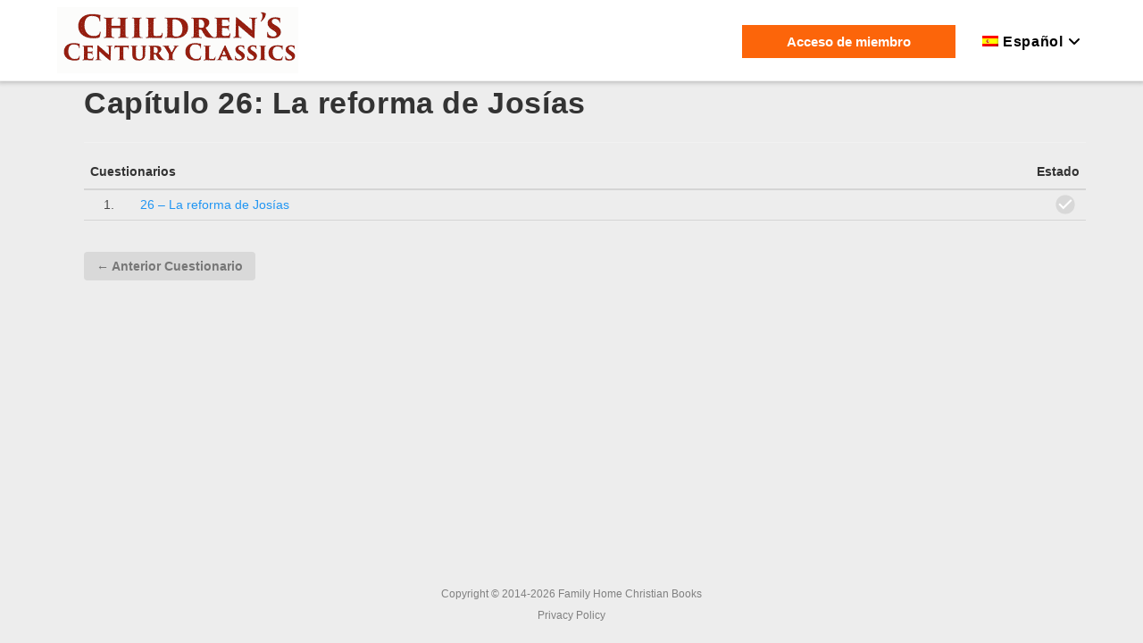

--- FILE ---
content_type: text/html; charset=UTF-8
request_url: https://api.childrenscenturyclassics.com/es/lessons/capitulo-26-la-reforma-de-josias/
body_size: 15203
content:


























 <!DOCTYPE html>
<html class="html" lang="es-ES"itemscope="itemscope" itemtype="https://schema.org/WebPage">
<head><meta http-equiv="Content-Type" content="text/html; charset=utf-8">
	<link rel="profile" href="http://gmpg.org/xfn/11">


<!-- Global site tag (gtag.js) - Google Analytics -->
<script async src="https://www.googletagmanager.com/gtag/js?id=UA-140384533-3"></script>
<script>
  window.dataLayer = window.dataLayer || [];
  function gtag(){dataLayer.push(arguments);}
  gtag('js', new Date());

  gtag('config', 'UA-140384533-3');
</script>
	<meta name='robots' content='index, follow, max-image-preview:large, max-snippet:-1, max-video-preview:-1' />
<meta name="viewport" content="width=device-width, initial-scale=1">
	<!-- This site is optimized with the Yoast SEO plugin v26.7 - https://yoast.com/wordpress/plugins/seo/ -->
	<title>Capítulo 26: La reforma de Josías - Children&#039;s Century Classics</title>
	<link rel="canonical" href="https://api.childrenscenturyclassics.com/es/lessons/capitulo-26-la-reforma-de-josias/" />
	<meta property="og:locale" content="es_ES" />
	<meta property="og:type" content="article" />
	<meta property="og:title" content="Capítulo 26: La reforma de Josías - Children&#039;s Century Classics" />
	<meta property="og:url" content="https://api.childrenscenturyclassics.com/es/lessons/capitulo-26-la-reforma-de-josias/" />
	<meta property="og:site_name" content="Children&#039;s Century Classics" />
	<meta property="article:modified_time" content="2020-03-31T16:18:17+00:00" />
	<meta name="twitter:card" content="summary_large_image" />
	<script type="application/ld+json" class="yoast-schema-graph">{"@context":"https://schema.org","@graph":[{"@type":"WebPage","@id":"https://api.childrenscenturyclassics.com/es/lessons/capitulo-26-la-reforma-de-josias/","url":"https://api.childrenscenturyclassics.com/es/lessons/capitulo-26-la-reforma-de-josias/","name":"Capítulo 26: La reforma de Josías - Children&#039;s Century Classics","isPartOf":{"@id":"https://api.childrenscenturyclassics.com/es/#website"},"datePublished":"2020-03-01T04:15:09+00:00","dateModified":"2020-03-31T16:18:17+00:00","breadcrumb":{"@id":"https://api.childrenscenturyclassics.com/es/lessons/capitulo-26-la-reforma-de-josias/#breadcrumb"},"inLanguage":"es","potentialAction":[{"@type":"ReadAction","target":["https://api.childrenscenturyclassics.com/es/lessons/capitulo-26-la-reforma-de-josias/"]}]},{"@type":"BreadcrumbList","@id":"https://api.childrenscenturyclassics.com/es/lessons/capitulo-26-la-reforma-de-josias/#breadcrumb","itemListElement":[{"@type":"ListItem","position":1,"name":"Home","item":"https://api.childrenscenturyclassics.com/es/home-espanol/"},{"@type":"ListItem","position":2,"name":"Capítulo 26: La reforma de Josías"}]},{"@type":"WebSite","@id":"https://api.childrenscenturyclassics.com/es/#website","url":"https://api.childrenscenturyclassics.com/es/","name":"Children&#039;s Century Classics","description":"Bible Stories For Children","publisher":{"@id":"https://api.childrenscenturyclassics.com/es/#organization"},"potentialAction":[{"@type":"SearchAction","target":{"@type":"EntryPoint","urlTemplate":"https://api.childrenscenturyclassics.com/es/?s={search_term_string}"},"query-input":{"@type":"PropertyValueSpecification","valueRequired":true,"valueName":"search_term_string"}}],"inLanguage":"es"},{"@type":"Organization","@id":"https://api.childrenscenturyclassics.com/es/#organization","name":"Children&#039;s Century Classics","url":"https://api.childrenscenturyclassics.com/es/","logo":{"@type":"ImageObject","inLanguage":"es","@id":"https://api.childrenscenturyclassics.com/es/#/schema/logo/image/","url":"https://api.childrenscenturyclassics.com/wp-content/uploads/2020/05/logo.png","contentUrl":"https://api.childrenscenturyclassics.com/wp-content/uploads/2020/05/logo.png","width":270,"height":74,"caption":"Children&#039;s Century Classics"},"image":{"@id":"https://api.childrenscenturyclassics.com/es/#/schema/logo/image/"}}]}</script>
	<!-- / Yoast SEO plugin. -->


<link rel="alternate" type="application/rss+xml" title="Children&#039;s Century Classics &raquo; Feed" href="https://api.childrenscenturyclassics.com/es/feed/" />
<link rel="alternate" type="application/rss+xml" title="Children&#039;s Century Classics &raquo; Feed de los comentarios" href="https://api.childrenscenturyclassics.com/es/comments/feed/" />
<link rel="alternate" title="oEmbed (JSON)" type="application/json+oembed" href="https://api.childrenscenturyclassics.com/es/wp-json/oembed/1.0/embed?url=https%3A%2F%2Fapi.childrenscenturyclassics.com%2Fes%2Flessons%2Fcapitulo-26-la-reforma-de-josias%2F" />
<link rel="alternate" title="oEmbed (XML)" type="text/xml+oembed" href="https://api.childrenscenturyclassics.com/es/wp-json/oembed/1.0/embed?url=https%3A%2F%2Fapi.childrenscenturyclassics.com%2Fes%2Flessons%2Fcapitulo-26-la-reforma-de-josias%2F&#038;format=xml" />
<style id='wp-img-auto-sizes-contain-inline-css'>
img:is([sizes=auto i],[sizes^="auto," i]){contain-intrinsic-size:3000px 1500px}
/*# sourceURL=wp-img-auto-sizes-contain-inline-css */
</style>
<style id='wp-emoji-styles-inline-css'>

	img.wp-smiley, img.emoji {
		display: inline !important;
		border: none !important;
		box-shadow: none !important;
		height: 1em !important;
		width: 1em !important;
		margin: 0 0.07em !important;
		vertical-align: -0.1em !important;
		background: none !important;
		padding: 0 !important;
	}
/*# sourceURL=wp-emoji-styles-inline-css */
</style>
<link rel='stylesheet' id='wp-block-library-css' href='https://api.childrenscenturyclassics.com/wp-includes/css/dist/block-library/style.min.css' media='all' />
<style id='wp-block-library-theme-inline-css'>
.wp-block-audio :where(figcaption){color:#555;font-size:13px;text-align:center}.is-dark-theme .wp-block-audio :where(figcaption){color:#ffffffa6}.wp-block-audio{margin:0 0 1em}.wp-block-code{border:1px solid #ccc;border-radius:4px;font-family:Menlo,Consolas,monaco,monospace;padding:.8em 1em}.wp-block-embed :where(figcaption){color:#555;font-size:13px;text-align:center}.is-dark-theme .wp-block-embed :where(figcaption){color:#ffffffa6}.wp-block-embed{margin:0 0 1em}.blocks-gallery-caption{color:#555;font-size:13px;text-align:center}.is-dark-theme .blocks-gallery-caption{color:#ffffffa6}:root :where(.wp-block-image figcaption){color:#555;font-size:13px;text-align:center}.is-dark-theme :root :where(.wp-block-image figcaption){color:#ffffffa6}.wp-block-image{margin:0 0 1em}.wp-block-pullquote{border-bottom:4px solid;border-top:4px solid;color:currentColor;margin-bottom:1.75em}.wp-block-pullquote :where(cite),.wp-block-pullquote :where(footer),.wp-block-pullquote__citation{color:currentColor;font-size:.8125em;font-style:normal;text-transform:uppercase}.wp-block-quote{border-left:.25em solid;margin:0 0 1.75em;padding-left:1em}.wp-block-quote cite,.wp-block-quote footer{color:currentColor;font-size:.8125em;font-style:normal;position:relative}.wp-block-quote:where(.has-text-align-right){border-left:none;border-right:.25em solid;padding-left:0;padding-right:1em}.wp-block-quote:where(.has-text-align-center){border:none;padding-left:0}.wp-block-quote.is-large,.wp-block-quote.is-style-large,.wp-block-quote:where(.is-style-plain){border:none}.wp-block-search .wp-block-search__label{font-weight:700}.wp-block-search__button{border:1px solid #ccc;padding:.375em .625em}:where(.wp-block-group.has-background){padding:1.25em 2.375em}.wp-block-separator.has-css-opacity{opacity:.4}.wp-block-separator{border:none;border-bottom:2px solid;margin-left:auto;margin-right:auto}.wp-block-separator.has-alpha-channel-opacity{opacity:1}.wp-block-separator:not(.is-style-wide):not(.is-style-dots){width:100px}.wp-block-separator.has-background:not(.is-style-dots){border-bottom:none;height:1px}.wp-block-separator.has-background:not(.is-style-wide):not(.is-style-dots){height:2px}.wp-block-table{margin:0 0 1em}.wp-block-table td,.wp-block-table th{word-break:normal}.wp-block-table :where(figcaption){color:#555;font-size:13px;text-align:center}.is-dark-theme .wp-block-table :where(figcaption){color:#ffffffa6}.wp-block-video :where(figcaption){color:#555;font-size:13px;text-align:center}.is-dark-theme .wp-block-video :where(figcaption){color:#ffffffa6}.wp-block-video{margin:0 0 1em}:root :where(.wp-block-template-part.has-background){margin-bottom:0;margin-top:0;padding:1.25em 2.375em}
/*# sourceURL=/wp-includes/css/dist/block-library/theme.min.css */
</style>
<style id='classic-theme-styles-inline-css'>
/*! This file is auto-generated */
.wp-block-button__link{color:#fff;background-color:#32373c;border-radius:9999px;box-shadow:none;text-decoration:none;padding:calc(.667em + 2px) calc(1.333em + 2px);font-size:1.125em}.wp-block-file__button{background:#32373c;color:#fff;text-decoration:none}
/*# sourceURL=/wp-includes/css/classic-themes.min.css */
</style>
<style id='safe-svg-svg-icon-style-inline-css'>
.safe-svg-cover{text-align:center}.safe-svg-cover .safe-svg-inside{display:inline-block;max-width:100%}.safe-svg-cover svg{fill:currentColor;height:100%;max-height:100%;max-width:100%;width:100%}

/*# sourceURL=https://api.childrenscenturyclassics.com/wp-content/plugins/safe-svg/dist/safe-svg-block-frontend.css */
</style>
<style id='global-styles-inline-css'>
:root{--wp--preset--aspect-ratio--square: 1;--wp--preset--aspect-ratio--4-3: 4/3;--wp--preset--aspect-ratio--3-4: 3/4;--wp--preset--aspect-ratio--3-2: 3/2;--wp--preset--aspect-ratio--2-3: 2/3;--wp--preset--aspect-ratio--16-9: 16/9;--wp--preset--aspect-ratio--9-16: 9/16;--wp--preset--color--black: #000000;--wp--preset--color--cyan-bluish-gray: #abb8c3;--wp--preset--color--white: #ffffff;--wp--preset--color--pale-pink: #f78da7;--wp--preset--color--vivid-red: #cf2e2e;--wp--preset--color--luminous-vivid-orange: #ff6900;--wp--preset--color--luminous-vivid-amber: #fcb900;--wp--preset--color--light-green-cyan: #7bdcb5;--wp--preset--color--vivid-green-cyan: #00d084;--wp--preset--color--pale-cyan-blue: #8ed1fc;--wp--preset--color--vivid-cyan-blue: #0693e3;--wp--preset--color--vivid-purple: #9b51e0;--wp--preset--gradient--vivid-cyan-blue-to-vivid-purple: linear-gradient(135deg,rgb(6,147,227) 0%,rgb(155,81,224) 100%);--wp--preset--gradient--light-green-cyan-to-vivid-green-cyan: linear-gradient(135deg,rgb(122,220,180) 0%,rgb(0,208,130) 100%);--wp--preset--gradient--luminous-vivid-amber-to-luminous-vivid-orange: linear-gradient(135deg,rgb(252,185,0) 0%,rgb(255,105,0) 100%);--wp--preset--gradient--luminous-vivid-orange-to-vivid-red: linear-gradient(135deg,rgb(255,105,0) 0%,rgb(207,46,46) 100%);--wp--preset--gradient--very-light-gray-to-cyan-bluish-gray: linear-gradient(135deg,rgb(238,238,238) 0%,rgb(169,184,195) 100%);--wp--preset--gradient--cool-to-warm-spectrum: linear-gradient(135deg,rgb(74,234,220) 0%,rgb(151,120,209) 20%,rgb(207,42,186) 40%,rgb(238,44,130) 60%,rgb(251,105,98) 80%,rgb(254,248,76) 100%);--wp--preset--gradient--blush-light-purple: linear-gradient(135deg,rgb(255,206,236) 0%,rgb(152,150,240) 100%);--wp--preset--gradient--blush-bordeaux: linear-gradient(135deg,rgb(254,205,165) 0%,rgb(254,45,45) 50%,rgb(107,0,62) 100%);--wp--preset--gradient--luminous-dusk: linear-gradient(135deg,rgb(255,203,112) 0%,rgb(199,81,192) 50%,rgb(65,88,208) 100%);--wp--preset--gradient--pale-ocean: linear-gradient(135deg,rgb(255,245,203) 0%,rgb(182,227,212) 50%,rgb(51,167,181) 100%);--wp--preset--gradient--electric-grass: linear-gradient(135deg,rgb(202,248,128) 0%,rgb(113,206,126) 100%);--wp--preset--gradient--midnight: linear-gradient(135deg,rgb(2,3,129) 0%,rgb(40,116,252) 100%);--wp--preset--font-size--small: 13px;--wp--preset--font-size--medium: 20px;--wp--preset--font-size--large: 36px;--wp--preset--font-size--x-large: 42px;--wp--preset--spacing--20: 0.44rem;--wp--preset--spacing--30: 0.67rem;--wp--preset--spacing--40: 1rem;--wp--preset--spacing--50: 1.5rem;--wp--preset--spacing--60: 2.25rem;--wp--preset--spacing--70: 3.38rem;--wp--preset--spacing--80: 5.06rem;--wp--preset--shadow--natural: 6px 6px 9px rgba(0, 0, 0, 0.2);--wp--preset--shadow--deep: 12px 12px 50px rgba(0, 0, 0, 0.4);--wp--preset--shadow--sharp: 6px 6px 0px rgba(0, 0, 0, 0.2);--wp--preset--shadow--outlined: 6px 6px 0px -3px rgb(255, 255, 255), 6px 6px rgb(0, 0, 0);--wp--preset--shadow--crisp: 6px 6px 0px rgb(0, 0, 0);}:where(.is-layout-flex){gap: 0.5em;}:where(.is-layout-grid){gap: 0.5em;}body .is-layout-flex{display: flex;}.is-layout-flex{flex-wrap: wrap;align-items: center;}.is-layout-flex > :is(*, div){margin: 0;}body .is-layout-grid{display: grid;}.is-layout-grid > :is(*, div){margin: 0;}:where(.wp-block-columns.is-layout-flex){gap: 2em;}:where(.wp-block-columns.is-layout-grid){gap: 2em;}:where(.wp-block-post-template.is-layout-flex){gap: 1.25em;}:where(.wp-block-post-template.is-layout-grid){gap: 1.25em;}.has-black-color{color: var(--wp--preset--color--black) !important;}.has-cyan-bluish-gray-color{color: var(--wp--preset--color--cyan-bluish-gray) !important;}.has-white-color{color: var(--wp--preset--color--white) !important;}.has-pale-pink-color{color: var(--wp--preset--color--pale-pink) !important;}.has-vivid-red-color{color: var(--wp--preset--color--vivid-red) !important;}.has-luminous-vivid-orange-color{color: var(--wp--preset--color--luminous-vivid-orange) !important;}.has-luminous-vivid-amber-color{color: var(--wp--preset--color--luminous-vivid-amber) !important;}.has-light-green-cyan-color{color: var(--wp--preset--color--light-green-cyan) !important;}.has-vivid-green-cyan-color{color: var(--wp--preset--color--vivid-green-cyan) !important;}.has-pale-cyan-blue-color{color: var(--wp--preset--color--pale-cyan-blue) !important;}.has-vivid-cyan-blue-color{color: var(--wp--preset--color--vivid-cyan-blue) !important;}.has-vivid-purple-color{color: var(--wp--preset--color--vivid-purple) !important;}.has-black-background-color{background-color: var(--wp--preset--color--black) !important;}.has-cyan-bluish-gray-background-color{background-color: var(--wp--preset--color--cyan-bluish-gray) !important;}.has-white-background-color{background-color: var(--wp--preset--color--white) !important;}.has-pale-pink-background-color{background-color: var(--wp--preset--color--pale-pink) !important;}.has-vivid-red-background-color{background-color: var(--wp--preset--color--vivid-red) !important;}.has-luminous-vivid-orange-background-color{background-color: var(--wp--preset--color--luminous-vivid-orange) !important;}.has-luminous-vivid-amber-background-color{background-color: var(--wp--preset--color--luminous-vivid-amber) !important;}.has-light-green-cyan-background-color{background-color: var(--wp--preset--color--light-green-cyan) !important;}.has-vivid-green-cyan-background-color{background-color: var(--wp--preset--color--vivid-green-cyan) !important;}.has-pale-cyan-blue-background-color{background-color: var(--wp--preset--color--pale-cyan-blue) !important;}.has-vivid-cyan-blue-background-color{background-color: var(--wp--preset--color--vivid-cyan-blue) !important;}.has-vivid-purple-background-color{background-color: var(--wp--preset--color--vivid-purple) !important;}.has-black-border-color{border-color: var(--wp--preset--color--black) !important;}.has-cyan-bluish-gray-border-color{border-color: var(--wp--preset--color--cyan-bluish-gray) !important;}.has-white-border-color{border-color: var(--wp--preset--color--white) !important;}.has-pale-pink-border-color{border-color: var(--wp--preset--color--pale-pink) !important;}.has-vivid-red-border-color{border-color: var(--wp--preset--color--vivid-red) !important;}.has-luminous-vivid-orange-border-color{border-color: var(--wp--preset--color--luminous-vivid-orange) !important;}.has-luminous-vivid-amber-border-color{border-color: var(--wp--preset--color--luminous-vivid-amber) !important;}.has-light-green-cyan-border-color{border-color: var(--wp--preset--color--light-green-cyan) !important;}.has-vivid-green-cyan-border-color{border-color: var(--wp--preset--color--vivid-green-cyan) !important;}.has-pale-cyan-blue-border-color{border-color: var(--wp--preset--color--pale-cyan-blue) !important;}.has-vivid-cyan-blue-border-color{border-color: var(--wp--preset--color--vivid-cyan-blue) !important;}.has-vivid-purple-border-color{border-color: var(--wp--preset--color--vivid-purple) !important;}.has-vivid-cyan-blue-to-vivid-purple-gradient-background{background: var(--wp--preset--gradient--vivid-cyan-blue-to-vivid-purple) !important;}.has-light-green-cyan-to-vivid-green-cyan-gradient-background{background: var(--wp--preset--gradient--light-green-cyan-to-vivid-green-cyan) !important;}.has-luminous-vivid-amber-to-luminous-vivid-orange-gradient-background{background: var(--wp--preset--gradient--luminous-vivid-amber-to-luminous-vivid-orange) !important;}.has-luminous-vivid-orange-to-vivid-red-gradient-background{background: var(--wp--preset--gradient--luminous-vivid-orange-to-vivid-red) !important;}.has-very-light-gray-to-cyan-bluish-gray-gradient-background{background: var(--wp--preset--gradient--very-light-gray-to-cyan-bluish-gray) !important;}.has-cool-to-warm-spectrum-gradient-background{background: var(--wp--preset--gradient--cool-to-warm-spectrum) !important;}.has-blush-light-purple-gradient-background{background: var(--wp--preset--gradient--blush-light-purple) !important;}.has-blush-bordeaux-gradient-background{background: var(--wp--preset--gradient--blush-bordeaux) !important;}.has-luminous-dusk-gradient-background{background: var(--wp--preset--gradient--luminous-dusk) !important;}.has-pale-ocean-gradient-background{background: var(--wp--preset--gradient--pale-ocean) !important;}.has-electric-grass-gradient-background{background: var(--wp--preset--gradient--electric-grass) !important;}.has-midnight-gradient-background{background: var(--wp--preset--gradient--midnight) !important;}.has-small-font-size{font-size: var(--wp--preset--font-size--small) !important;}.has-medium-font-size{font-size: var(--wp--preset--font-size--medium) !important;}.has-large-font-size{font-size: var(--wp--preset--font-size--large) !important;}.has-x-large-font-size{font-size: var(--wp--preset--font-size--x-large) !important;}
:where(.wp-block-post-template.is-layout-flex){gap: 1.25em;}:where(.wp-block-post-template.is-layout-grid){gap: 1.25em;}
:where(.wp-block-term-template.is-layout-flex){gap: 1.25em;}:where(.wp-block-term-template.is-layout-grid){gap: 1.25em;}
:where(.wp-block-columns.is-layout-flex){gap: 2em;}:where(.wp-block-columns.is-layout-grid){gap: 2em;}
:root :where(.wp-block-pullquote){font-size: 1.5em;line-height: 1.6;}
/*# sourceURL=global-styles-inline-css */
</style>
<link rel='stylesheet' id='ctl-arcade-style-front-commons-css' href='https://api.childrenscenturyclassics.com/wp-content/plugins/ctl-arcade/css/commons.css' media='all' />
<link rel='stylesheet' id='ctl-arcade-style-front-animation-css' href='https://api.childrenscenturyclassics.com/wp-content/plugins/ctl-arcade/css/animation.css' media='all' />
<link rel='stylesheet' id='ctl-arcade-style-front-dingbats-css' href='https://api.childrenscenturyclassics.com/wp-content/plugins/ctl-arcade/css/ctl-arcade.css' media='all' />
<link rel='stylesheet' id='learndash_style-css' href='//api.childrenscenturyclassics.com/wp-content/plugins/sfwd-lms/assets/css/style.min.css' media='all' />
<link rel='stylesheet' id='sfwd_front_css-css' href='//api.childrenscenturyclassics.com/wp-content/plugins/sfwd-lms/assets/css/front.min.css' media='all' />
<link rel='stylesheet' id='learndash_template_style_css-css' href='//api.childrenscenturyclassics.com/wp-content/plugins/sfwd-lms/themes/legacy/templates/learndash_template_style.min.css' media='all' />
<link rel='stylesheet' id='learndash_quiz_front_css-css' href='//api.childrenscenturyclassics.com/wp-content/plugins/sfwd-lms/themes/legacy/templates/learndash_quiz_front.min.css' media='all' />
<link rel='stylesheet' id='ldx-design-upgrade-learndash-css' href='https://api.childrenscenturyclassics.com/wp-content/plugins/design-upgrade-learndash/assets/css/learndash.css' media='all' />
<link rel='stylesheet' id='prp_central-css' href='https://api.childrenscenturyclassics.com/wp-content/plugins/prp_central/public/css/prp_central-public.css' media='all' />
<link rel='stylesheet' id='prp_cpt_api-css' href='https://api.childrenscenturyclassics.com/wp-content/plugins/prp_cpt_api/public/css/prp_cpt_api-public.css' media='all' />
<link rel='stylesheet' id='rp_quiz-css' href='https://api.childrenscenturyclassics.com/wp-content/plugins/rp_quiz/public/css/rp_quiz-public.css' media='all' />
<link rel='stylesheet' id='rp_quiz_es-css' href='https://api.childrenscenturyclassics.com/wp-content/plugins/rp_quiz_es/public/css/rp_quiz_es-public.css' media='all' />
<link rel='stylesheet' id='dashicons-css' href='https://api.childrenscenturyclassics.com/wp-includes/css/dashicons.min.css' media='all' />
<link rel='stylesheet' id='learndash-css' href='//api.childrenscenturyclassics.com/wp-content/plugins/sfwd-lms/src/assets/dist/css/styles.css' media='all' />
<link rel='stylesheet' id='jquery-dropdown-css-css' href='//api.childrenscenturyclassics.com/wp-content/plugins/sfwd-lms/assets/css/jquery.dropdown.min.css' media='all' />
<link rel='stylesheet' id='learndash_pager_css-css' href='//api.childrenscenturyclassics.com/wp-content/plugins/sfwd-lms/themes/legacy/templates/learndash_pager.min.css' media='all' />
<link rel='stylesheet' id='learndash_lesson_video-css' href='//api.childrenscenturyclassics.com/wp-content/plugins/sfwd-lms/themes/legacy/templates/learndash_lesson_video.min.css' media='all' />
<link rel='stylesheet' id='learndash-admin-bar-css' href='https://api.childrenscenturyclassics.com/wp-content/plugins/sfwd-lms/src/assets/dist/css/admin-bar/styles.css' media='all' />
<link rel='stylesheet' id='wpml-legacy-horizontal-list-0-css' href='https://api.childrenscenturyclassics.com/wp-content/plugins/sitepress-multilingual-cms/templates/language-switchers/legacy-list-horizontal/style.min.css' media='all' />
<link rel='stylesheet' id='wpml-menu-item-0-css' href='https://api.childrenscenturyclassics.com/wp-content/plugins/sitepress-multilingual-cms/templates/language-switchers/menu-item/style.min.css' media='all' />
<link rel='stylesheet' id='if-menu-site-css-css' href='https://api.childrenscenturyclassics.com/wp-content/plugins/if-menu/assets/if-menu-site.css' media='all' />
<link rel='stylesheet' id='oceanwp-style-css' href='https://api.childrenscenturyclassics.com/wp-content/themes/oceanwp/assets/css/style.min.css' media='all' />
<link rel='stylesheet' id='oceanwp-style-child-css' href='https://api.childrenscenturyclassics.com/wp-content/themes/oceanwp-child2/style.css' media='all' />
<link rel='stylesheet' id='font-awesome-css' href='https://api.childrenscenturyclassics.com/wp-content/themes/oceanwp/assets/fonts/fontawesome/css/all.min.css' media='all' />
<link rel='stylesheet' id='simple-line-icons-css' href='https://api.childrenscenturyclassics.com/wp-content/themes/oceanwp/assets/css/third/simple-line-icons.min.css' media='all' />
<script src="https://api.childrenscenturyclassics.com/wp-includes/js/jquery/jquery.min.js" id="jquery-core-js"></script>
<script defer='defer' src="https://api.childrenscenturyclassics.com/wp-includes/js/jquery/jquery-migrate.min.js" id="jquery-migrate-js"></script>
<script defer='defer' src="https://api.childrenscenturyclassics.com/wp-content/plugins/ctl-arcade/js/commons.js" id="ctl-arcade-script-front-commons-js"></script>
<script defer='defer' src="https://api.childrenscenturyclassics.com/wp-content/plugins/ctl-arcade/js/front-main.js" id="ctl-arcade-script-front-main-js"></script>
<script defer='defer' src="https://api.childrenscenturyclassics.com/wp-content/plugins/prp_central/public/js/prp_central-public.js" id="prp_central-js"></script>
<script defer='defer' src="https://api.childrenscenturyclassics.com/wp-content/plugins/prp_cpt_api/public/js/prp_cpt_api-public.js" id="prp_cpt_api-js"></script>
<script defer='defer' src="https://api.childrenscenturyclassics.com/wp-content/plugins/rp_quiz/public/js/rp_quiz-public.js" id="rp_quiz-js"></script>
<script defer='defer' src="https://api.childrenscenturyclassics.com/wp-content/plugins/rp_quiz_es/public/js/rp_quiz_es-public.js" id="rp_quiz_es-js"></script>
<link rel="https://api.w.org/" href="https://api.childrenscenturyclassics.com/es/wp-json/" /><link rel="alternate" title="JSON" type="application/json" href="https://api.childrenscenturyclassics.com/es/wp-json/wp/v2/sfwd-lessons/24107" /><link rel="EditURI" type="application/rsd+xml" title="RSD" href="https://api.childrenscenturyclassics.com/xmlrpc.php?rsd" />
<meta name="generator" content="WordPress 6.9" />
<link rel='shortlink' href='https://api.childrenscenturyclassics.com/es/?p=24107' />
<meta name="generator" content="WPML ver:4.8.6 stt:1,2;" />

<script>
 var g_szCtlArcadeAjax = 'https://api.childrenscenturyclassics.com/wp-content/plugins/ctl-arcade/front/ajax.php';
 var g_szCtlArcadeColor = 'green';
</script>

<meta name="generator" content="Elementor 3.34.1; features: additional_custom_breakpoints; settings: css_print_method-external, google_font-enabled, font_display-auto">
			<style>
				.e-con.e-parent:nth-of-type(n+4):not(.e-lazyloaded):not(.e-no-lazyload),
				.e-con.e-parent:nth-of-type(n+4):not(.e-lazyloaded):not(.e-no-lazyload) * {
					background-image: none !important;
				}
				@media screen and (max-height: 1024px) {
					.e-con.e-parent:nth-of-type(n+3):not(.e-lazyloaded):not(.e-no-lazyload),
					.e-con.e-parent:nth-of-type(n+3):not(.e-lazyloaded):not(.e-no-lazyload) * {
						background-image: none !important;
					}
				}
				@media screen and (max-height: 640px) {
					.e-con.e-parent:nth-of-type(n+2):not(.e-lazyloaded):not(.e-no-lazyload),
					.e-con.e-parent:nth-of-type(n+2):not(.e-lazyloaded):not(.e-no-lazyload) * {
						background-image: none !important;
					}
				}
			</style>
			<link rel="icon" href="https://api.childrenscenturyclassics.com/wp-content/uploads/2018/10/cropped-ccc_set-32x32.png" sizes="32x32" />
<link rel="icon" href="https://api.childrenscenturyclassics.com/wp-content/uploads/2018/10/cropped-ccc_set-192x192.png" sizes="192x192" />
<link rel="apple-touch-icon" href="https://api.childrenscenturyclassics.com/wp-content/uploads/2018/10/cropped-ccc_set-180x180.png" />
<meta name="msapplication-TileImage" content="https://api.childrenscenturyclassics.com/wp-content/uploads/2018/10/cropped-ccc_set-270x270.png" />
		<style id="wp-custom-css">
			body,html,#outer-wrap,#wrap{height:100%}body{background:#ededed}#wrap{min-height:100%;display:flex;flex-direction:column;align-items:stretch}#main{flex-grow:1}#site-header,#main,#footer{flex-shrink:0}#primary{margin-top:18px}.page-header{display:none}.home .site-main .container{width:100%}.wpProQuiz_content input[type="button"]{background:#409c4c;border-radius:40px;color:#ffffff}.mejs-container,.mejs-container .mejs-controls,.mejs-embed,.mejs-embed body{border-radius:20px}#quiz_continue_link{display:none}.wpProQuiz_content .wpProQuiz_resultsList{background:#0C476F;color:#ffffff;margin:0 -20px -34px -20px;padding:20px}#site-header #site-logo #site-logo-inner a img{height:74px}.login .menu-link .text-wrap{box-shadow:3px 10px 35px -14px rgba(0,0,0,0.85);background-color:#922012;color:#fff;font-size:1.2em;font-weight:700;padding:10px 20px;border-radius:40px}.menu-item .menu-link span{font-size:16px;color:#000;font-weight:600}.search-toggle-li{display:none}.dropdown-menu .sub-menu{min-width:280px}.modal-popup.elementor-button{background-color:inherit !important}@media screen and (max-width:667px){/* Nav Menu*/#site-header #site-logo #site-logo-inner a img{height:50px}.oceanwp-mobile-menu-icon{margin-top:0 !important;height:60px}.oceanwp-mobile-menu-icon a{line-height:60px}#site-header{height:60px}#site-logo #site-logo-inner{height:60px}#main #content-wrap{padding-top:60px}#primary{margin-top:0}/* Profile */.col-completed,.col-progress{display:none}#learndash_profile .course-columns .col-score{flex:3 !important;text-align:center}#learndash_profile .course-columns .col-completed,#learndash_profile .course-columns .col-progress{display:none}.col-image{margin-right:5px}#learndash_profile .flip{padding:20px !important}#learndash_profile .quiz-item-titles .col-date,#learndash_profile .quiz-item-data .col-date{display:none}#learndash_profile #profile_title span{font-size:18px !important}#learndash_profile .profile_edit_profile a{padding:5px !important}}#site-navigation{margin-top:12px}#site-logo-inner{padding:8px 0}.oceanwp-mobile-menu-icon{margin-top:18px}/* --- Games --- */.gameframe{width:100%}.gameframe body{background-color:#eee !important}#main #content-wrap{padding-bottom:0}#form-wrapper{padding-bottom:75px;background-color:#FFF}.pageContainer .content{background:#B9261A !important}.vField .bootstrap label{color:#fff !important}/* MODALS */@media screen and (max-width:667px){#main .modal .modal-content{width:100% !important;margin-top:-20px}}.elementor-74 .elementor-element.elementor-element-51f63a2 .modal-content{background-color:#fff !important;margin-top:90px !important}.elementor-74 .elementor-element.elementor-element-c3868b8 .modal{background-color:rgba(0,0,0,0.6)!important}/* For RCP UPGRADE BUTTON */div.upgrade-btn{box-shadow:3px 10px 35px -14px rgba(0,0,0,0.45);background-color:#FC650B;color:#fff;float:right;position:relative;left:300px;top:28px}div.upgrade-btn .text-wrap{box-shadow:3px 10px 35px -14px rgba(0,0,0,0.45);background-color:#FC650B;color:#fff;font-size:1.2em;font-weight:700;padding:10px 20px}.sidr-class-upgrade-btn{box-shadow:3px 10px 35px -14px rgba(0,0,0,0.85);background-color:#FC650B;color:#fff;position:relative;top:28px;width:125px;margin:0 auto}.sidr-class-upgrade-btn .sidr-class-text-wrap{color:#fff;font-size:1.2em;font-weight:700;padding:10px 20px}@media only screen and (max-width:959px){div.upgrade-btn{left:11px;top:36px;display:none}}@media only screen and (max-width:600px){div.upgrade-btn{top:20px;position:absolute;right:70px;left:auto}div.upgrade-btn .text-wrap{font-size:.8em;padding:7px 10px;border-radius:40px}}/* end RCP UPGRADE BUTTON */.chapter-controls{max-width:950px;margin:0 auto;display:flex;flex-direction:row;justify-content:space-between}/* CHAPTER PAGE STYLES */#main{background-color:#ededed}.chapter-controls{padding:15px 0}.chapter-controls .previous,.chapter-controls .next{color:#B9251A;font-weight:600;font-size:2rem}.white-container{background-color:#fff;box-shadow:0 8px 30px -10px rgba(0,0,0,0.2);max-width:950px;margin:0 auto 30px}.chapter-details{display:grid;grid-template-columns:1fr 2.5fr}.chapter-details p{color:#111111}.chapter-image-wrapper{background-size:cover;background-repeat:no-repeat;background-position:center}.chapter-content-wrapper,.chapter-games-wrapper,.chapter-quiz,.chapter-games{padding:20px}.title2{text-align:center}.chapter-games{display:flex;flex-direction:row;justify-content:space-between;flex-wrap:wrap}.game-title{text-align:center}@media only screen and (max-width:768px){.chapter-details{grid-template-columns:1fr;grid-template-rows:1fr 2fr;overflow-x:hidden}.chapter-content-wrapper{overflow-x:hidden}}@media only screen and (max-width:567px){.chapter-audio audio{max-width:100%}.chapter-games{justify-content:center}}@media only screen and (min-device-width :320px) and (max-device-width :480px){.gameframe{min-height:500px !important}}@media only screen and (max-device-width:480px) and (min-device-width:320px){#puzzleParent{margin-left:100px !important}}.ctl-arcade-game-iframe-wrapper{margin-top:30px;padding:10px}/*QUIZ PAGE*/.single-sfwd-quiz #main{width:100%;display:flex;flex:1;background-color:#fff;padding-top:100px}.single-sfwd-quiz #content{width:100%;max-width:800px;margin:0 auto}@media screen and (max-width:900px){.single-sfwd-quiz #main{padding:25px 0 50px 0}}/* GAME PAGES */.single-iframegames #main #content-wrap{max-width:100%}.single-iframegames #main #content-wrap .ctl-arcade-game-iframe-wrapper{margin:0;padding:0}/*custom popup responsive css*/@media screen and (max-width:700px){.pcol1 p{margin-bottom:0}.pcol1 .elementor-element-populated{padding-bottom:0!important}.pcol2 .elementor-element-populated{padding-top:0!important}}.get_set_btn a.elementor-button{color:#fff!important;padding:15px!important;border-radius:5px!important;background-color:#fc650a !important}/*end*/		</style>
		<!-- OceanWP CSS -->
<style type="text/css">
/* Colors */body .theme-button,body input[type="submit"],body button[type="submit"],body button,body .button,body div.wpforms-container-full .wpforms-form input[type=submit],body div.wpforms-container-full .wpforms-form button[type=submit],body div.wpforms-container-full .wpforms-form .wpforms-page-button,.woocommerce-cart .wp-element-button,.woocommerce-checkout .wp-element-button,.wp-block-button__link{border-color:#ffffff}body .theme-button:hover,body input[type="submit"]:hover,body button[type="submit"]:hover,body button:hover,body .button:hover,body div.wpforms-container-full .wpforms-form input[type=submit]:hover,body div.wpforms-container-full .wpforms-form input[type=submit]:active,body div.wpforms-container-full .wpforms-form button[type=submit]:hover,body div.wpforms-container-full .wpforms-form button[type=submit]:active,body div.wpforms-container-full .wpforms-form .wpforms-page-button:hover,body div.wpforms-container-full .wpforms-form .wpforms-page-button:active,.woocommerce-cart .wp-element-button:hover,.woocommerce-checkout .wp-element-button:hover,.wp-block-button__link:hover{border-color:#ffffff}/* OceanWP Style Settings CSS */.theme-button,input[type="submit"],button[type="submit"],button,.button,body div.wpforms-container-full .wpforms-form input[type=submit],body div.wpforms-container-full .wpforms-form button[type=submit],body div.wpforms-container-full .wpforms-form .wpforms-page-button{border-style:solid}.theme-button,input[type="submit"],button[type="submit"],button,.button,body div.wpforms-container-full .wpforms-form input[type=submit],body div.wpforms-container-full .wpforms-form button[type=submit],body div.wpforms-container-full .wpforms-form .wpforms-page-button{border-width:1px}form input[type="text"],form input[type="password"],form input[type="email"],form input[type="url"],form input[type="date"],form input[type="month"],form input[type="time"],form input[type="datetime"],form input[type="datetime-local"],form input[type="week"],form input[type="number"],form input[type="search"],form input[type="tel"],form input[type="color"],form select,form textarea,.woocommerce .woocommerce-checkout .select2-container--default .select2-selection--single{border-style:solid}body div.wpforms-container-full .wpforms-form input[type=date],body div.wpforms-container-full .wpforms-form input[type=datetime],body div.wpforms-container-full .wpforms-form input[type=datetime-local],body div.wpforms-container-full .wpforms-form input[type=email],body div.wpforms-container-full .wpforms-form input[type=month],body div.wpforms-container-full .wpforms-form input[type=number],body div.wpforms-container-full .wpforms-form input[type=password],body div.wpforms-container-full .wpforms-form input[type=range],body div.wpforms-container-full .wpforms-form input[type=search],body div.wpforms-container-full .wpforms-form input[type=tel],body div.wpforms-container-full .wpforms-form input[type=text],body div.wpforms-container-full .wpforms-form input[type=time],body div.wpforms-container-full .wpforms-form input[type=url],body div.wpforms-container-full .wpforms-form input[type=week],body div.wpforms-container-full .wpforms-form select,body div.wpforms-container-full .wpforms-form textarea{border-style:solid}form input[type="text"],form input[type="password"],form input[type="email"],form input[type="url"],form input[type="date"],form input[type="month"],form input[type="time"],form input[type="datetime"],form input[type="datetime-local"],form input[type="week"],form input[type="number"],form input[type="search"],form input[type="tel"],form input[type="color"],form select,form textarea{border-radius:3px}body div.wpforms-container-full .wpforms-form input[type=date],body div.wpforms-container-full .wpforms-form input[type=datetime],body div.wpforms-container-full .wpforms-form input[type=datetime-local],body div.wpforms-container-full .wpforms-form input[type=email],body div.wpforms-container-full .wpforms-form input[type=month],body div.wpforms-container-full .wpforms-form input[type=number],body div.wpforms-container-full .wpforms-form input[type=password],body div.wpforms-container-full .wpforms-form input[type=range],body div.wpforms-container-full .wpforms-form input[type=search],body div.wpforms-container-full .wpforms-form input[type=tel],body div.wpforms-container-full .wpforms-form input[type=text],body div.wpforms-container-full .wpforms-form input[type=time],body div.wpforms-container-full .wpforms-form input[type=url],body div.wpforms-container-full .wpforms-form input[type=week],body div.wpforms-container-full .wpforms-form select,body div.wpforms-container-full .wpforms-form textarea{border-radius:3px}/* Header */#site-logo #site-logo-inner,.oceanwp-social-menu .social-menu-inner,#site-header.full_screen-header .menu-bar-inner,.after-header-content .after-header-content-inner{height:69px}#site-navigation-wrap .dropdown-menu >li >a,#site-navigation-wrap .dropdown-menu >li >span.opl-logout-link,.oceanwp-mobile-menu-icon a,.mobile-menu-close,.after-header-content-inner >a{line-height:69px}#site-header.has-header-media .overlay-header-media{background-color:rgba(0,0,0,0.5)}#site-navigation-wrap .dropdown-menu >li >a,.oceanwp-mobile-menu-icon a,#searchform-header-replace-close{color:#333333}#site-navigation-wrap .dropdown-menu >li >a .owp-icon use,.oceanwp-mobile-menu-icon a .owp-icon use,#searchform-header-replace-close .owp-icon use{stroke:#333333}#site-navigation-wrap .dropdown-menu >li >a:hover,.oceanwp-mobile-menu-icon a:hover,#searchform-header-replace-close:hover{color:#b9261a}#site-navigation-wrap .dropdown-menu >li >a:hover .owp-icon use,.oceanwp-mobile-menu-icon a:hover .owp-icon use,#searchform-header-replace-close:hover .owp-icon use{stroke:#b9261a}#site-navigation-wrap .dropdown-menu >.current-menu-item >a,#site-navigation-wrap .dropdown-menu >.current-menu-ancestor >a,#site-navigation-wrap .dropdown-menu >.current-menu-item >a:hover,#site-navigation-wrap .dropdown-menu >.current-menu-ancestor >a:hover{color:#dd3333}.dropdown-menu .sub-menu,#searchform-dropdown,.current-shop-items-dropdown{border-color:#b9261a}/* Blog CSS */.ocean-single-post-header ul.meta-item li a:hover{color:#333333}/* Typography */body{font-size:14px;line-height:1.8}h1,h2,h3,h4,h5,h6,.theme-heading,.widget-title,.oceanwp-widget-recent-posts-title,.comment-reply-title,.entry-title,.sidebar-box .widget-title{line-height:1.4}h1{font-size:23px;line-height:1.4}h2{font-size:20px;line-height:1.4}h3{font-size:18px;line-height:1.4}h4{font-size:17px;line-height:1.4}h5{font-size:14px;line-height:1.4}h6{font-size:15px;line-height:1.4}.page-header .page-header-title,.page-header.background-image-page-header .page-header-title{font-size:32px;line-height:1.4}.page-header .page-subheading{font-size:15px;line-height:1.8}.site-breadcrumbs,.site-breadcrumbs a{font-size:13px;line-height:1.4}#top-bar-content,#top-bar-social-alt{font-size:12px;line-height:1.8}#site-logo a.site-logo-text{font-size:24px;line-height:1.8}.dropdown-menu ul li a.menu-link,#site-header.full_screen-header .fs-dropdown-menu ul.sub-menu li a{font-size:12px;line-height:1.2;letter-spacing:.6px}.sidr-class-dropdown-menu li a,a.sidr-class-toggle-sidr-close,#mobile-dropdown ul li a,body #mobile-fullscreen ul li a{font-size:15px;line-height:1.8}.blog-entry.post .blog-entry-header .entry-title a{font-size:24px;line-height:1.4}.ocean-single-post-header .single-post-title{font-size:34px;line-height:1.4;letter-spacing:.6px}.ocean-single-post-header ul.meta-item li,.ocean-single-post-header ul.meta-item li a{font-size:13px;line-height:1.4;letter-spacing:.6px}.ocean-single-post-header .post-author-name,.ocean-single-post-header .post-author-name a{font-size:14px;line-height:1.4;letter-spacing:.6px}.ocean-single-post-header .post-author-description{font-size:12px;line-height:1.4;letter-spacing:.6px}.single-post .entry-title{line-height:1.4;letter-spacing:.6px}.single-post ul.meta li,.single-post ul.meta li a{font-size:14px;line-height:1.4;letter-spacing:.6px}.sidebar-box .widget-title,.sidebar-box.widget_block .wp-block-heading{font-size:13px;line-height:1;letter-spacing:1px}#footer-widgets .footer-box .widget-title{font-size:13px;line-height:1;letter-spacing:1px}#footer-bottom #copyright{font-size:12px;line-height:1}#footer-bottom #footer-bottom-menu{font-size:12px;line-height:1}.woocommerce-store-notice.demo_store{line-height:2;letter-spacing:1.5px}.demo_store .woocommerce-store-notice__dismiss-link{line-height:2;letter-spacing:1.5px}.woocommerce ul.products li.product li.title h2,.woocommerce ul.products li.product li.title a{font-size:14px;line-height:1.5}.woocommerce ul.products li.product li.category,.woocommerce ul.products li.product li.category a{font-size:12px;line-height:1}.woocommerce ul.products li.product .price{font-size:18px;line-height:1}.woocommerce ul.products li.product .button,.woocommerce ul.products li.product .product-inner .added_to_cart{font-size:12px;line-height:1.5;letter-spacing:1px}.woocommerce ul.products li.owp-woo-cond-notice span,.woocommerce ul.products li.owp-woo-cond-notice a{font-size:16px;line-height:1;letter-spacing:1px;font-weight:600;text-transform:capitalize}.woocommerce div.product .product_title{font-size:24px;line-height:1.4;letter-spacing:.6px}.woocommerce div.product p.price{font-size:36px;line-height:1}.woocommerce .owp-btn-normal .summary form button.button,.woocommerce .owp-btn-big .summary form button.button,.woocommerce .owp-btn-very-big .summary form button.button{font-size:12px;line-height:1.5;letter-spacing:1px;text-transform:uppercase}.woocommerce div.owp-woo-single-cond-notice span,.woocommerce div.owp-woo-single-cond-notice a{font-size:18px;line-height:2;letter-spacing:1.5px;font-weight:600;text-transform:capitalize}
</style></head>

<body class="wp-singular sfwd-lessons-template-default single single-sfwd-lessons postid-24107 wp-custom-logo wp-embed-responsive wp-theme-oceanwp wp-child-theme-oceanwp-child2 ldx-plugin logged-out oceanwp-theme dropdown-mobile default-breakpoint has-sidebar content-left-sidebar has-breadcrumbs ld-global-layout elementor-default elementor-kit-21147 learndash-cpt learndash-cpt-sfwd-lessons learndash-template-legacy learndash-cpt-sfwd-lessons-24107-current learndash-cpt-sfwd-courses-21836-parent learndash-embed-responsive">
  
<!-- footer form popup -->
<div class="hover_bkgr_fricc">
      <span class="helper"></span>
      <div>
          <div class="popupCloseButton">X</div>
          <h5 id="popupmsghead">
            <img src="https://api.childrenscenturyclassics.com/wp-content/themes/oceanwp-child2/ccc.png" style="width:50%;">
          </h5>
          <p id="popupmsgbody"></p>
          <p id="popupcd"></p>
          <img src="https://api.childrenscenturyclassics.com/wp-content/themes/oceanwp-child2/fhcb.jpg" style="width:50%;" id="fhcblogo">
      </div>
</div>
<!-- end footer form popup -->

	
	<div id="outer-wrap" class="site clr">

		
		<div id="wrap" class="clr">

			
			
<header id="site-header" class="minimal-header clr" data-height="69" itemscope="itemscope" itemtype="https://schema.org/WPHeader" role="banner">

	
					
			<div id="site-header-inner" class="clr container">

				
				

<div id="site-logo" class="clr" itemscope itemtype="https://schema.org/Brand" >

	
	<div id="site-logo-inner" class="clr">

		<a href="https://api.childrenscenturyclassics.com/es/" class="custom-logo-link" rel="home"><img width="270" height="74" src="https://api.childrenscenturyclassics.com/wp-content/uploads/2020/05/logo.png" class="custom-logo" alt="Children&#039;s Century Classics" decoding="async" srcset="https://api.childrenscenturyclassics.com/wp-content/uploads/2020/05/logo.png 1x, https://api.childrenscenturyclassics.com/wp-content/uploads/2020/05/logo.png 2x" /></a>
	</div><!-- #site-logo-inner -->

	
	
</div><!-- #site-logo -->

			<div id="site-navigation-wrap" style=""class="clr">
		
			
			
			<nav id="site-navigation" class="navigation main-navigation clr" itemscope="itemscope" itemtype="https://schema.org/SiteNavigationElement">

				<ul id="menu-main-menu-spanish" class="main-menu dropdown-menu sf-menu"><li class='popuploginli'> 
                        <a class='popuploginbtn modal-popup' data-target='#popup-21980' onclick='ga('send', 'event', 'modal-popup-21980', 'Click', 'PopBox Button Clicked');'>
                        <span class='popuplogin'>Acceso de miembro</span></a>
                    </li><li id="menu-item-wpml-ls-41-es" class="menu-item wpml-ls-slot-41 wpml-ls-item wpml-ls-item-es wpml-ls-current-language wpml-ls-menu-item wpml-ls-last-item menu-item-type-wpml_ls_menu_item menu-item-object-wpml_ls_menu_item menu-item-has-children dropdown menu-item-wpml-ls-41-es"><a href="https://api.childrenscenturyclassics.com/es/lessons/capitulo-26-la-reforma-de-josias/" role="menuitem" class="menu-link"><span class="text-wrap"><img
            class="wpml-ls-flag"
            src="https://api.childrenscenturyclassics.com/wp-content/plugins/sitepress-multilingual-cms/res/flags/es.png"
            alt=""
            
            
    /><span class="wpml-ls-native" lang="es">Español</span><i class="nav-arrow fa fa-angle-down" aria-hidden="true" role="img"></i></span></a>
<ul class="sub-menu">
	<li id="menu-item-wpml-ls-41-en" class="menu-item wpml-ls-slot-41 wpml-ls-item wpml-ls-item-en wpml-ls-menu-item wpml-ls-first-item menu-item-type-wpml_ls_menu_item menu-item-object-wpml_ls_menu_item menu-item-wpml-ls-41-en"><a title="Cambiar a English" href="https://api.childrenscenturyclassics.com/lessons/chapter-26-josiahs-reformation/" aria-label="Cambiar a English" role="menuitem" class="menu-link"><span class="text-wrap"><img
            class="wpml-ls-flag"
            src="https://api.childrenscenturyclassics.com/wp-content/plugins/sitepress-multilingual-cms/res/flags/en.png"
            alt=""
            
            
    /><span class="wpml-ls-native" lang="en">English</span></span></a></li></ul>
</li><li class="search-toggle-li" ><a href="https://api.childrenscenturyclassics.com/es/#/" class="site-search-toggle search-dropdown-toggle"><span class="screen-reader-text">Alternar búsqueda de la web</span><i class=" icon-magnifier" aria-hidden="true" role="img"></i></a></li></ul>
<div id="searchform-dropdown" class="header-searchform-wrap clr" >
	
<form aria-label="Buscar en esta web" role="search" method="get" class="searchform" action="https://api.childrenscenturyclassics.com/es/">	
	<input aria-label="Insertar la consulta de búsqueda" type="search" id="ocean-search-form-1" class="field" autocomplete="off" placeholder="Buscar" name="s">
		<input type='hidden' name='lang' value='es' /></form>
</div><!-- #searchform-dropdown -->

			</nav><!-- #site-navigation -->

			
			
					</div><!-- #site-navigation-wrap -->
		
		
	

   <a class='mobileloginbtn modal-popup' data-target='#popup-20943' onclick='ga('send', 'event', 'modal-popup-20943', 'Click', 'PopBox Button Clicked');' style="display:none;">
	<span class='mobilepopuplogin'>Login</span></a>




				
	
	<div class="oceanwp-mobile-menu-icon clr mobile-right">

		
		
		
		<a href="https://api.childrenscenturyclassics.com/es/#/mobile-menu-toggle" class="mobile-menu"  aria-label="Menú móvil">
							<i class="fa fa-bars" aria-hidden="true"></i>
								<span class="oceanwp-text">Menú</span>
				<span class="oceanwp-close-text">Cerrar</span>
						</a>

		
		
		
	</div><!-- #oceanwp-mobile-menu-navbar -->

	

			</div><!-- #site-header-inner -->

			
<div id="mobile-dropdown" class="clr" >

	<nav class="clr" itemscope="itemscope" itemtype="https://schema.org/SiteNavigationElement">

		<ul id="menu-main-menu-spanish-1" class="menu"><li class='popuploginli'> 
                        <a class='popuploginbtn modal-popup' data-target='#popup-21980' onclick='ga('send', 'event', 'modal-popup-21980', 'Click', 'PopBox Button Clicked');'>
                        <span class='popuplogin'>Acceso de miembro</span></a>
                    </li><li class="menu-item wpml-ls-slot-41 wpml-ls-item wpml-ls-item-es wpml-ls-current-language wpml-ls-menu-item wpml-ls-last-item menu-item-type-wpml_ls_menu_item menu-item-object-wpml_ls_menu_item menu-item-has-children menu-item-wpml-ls-41-es"><a href="https://api.childrenscenturyclassics.com/es/lessons/capitulo-26-la-reforma-de-josias/" role="menuitem"><img
            class="wpml-ls-flag"
            src="https://api.childrenscenturyclassics.com/wp-content/plugins/sitepress-multilingual-cms/res/flags/es.png"
            alt=""
            
            
    /><span class="wpml-ls-native" lang="es">Español</span></a>
<ul class="sub-menu">
	<li class="menu-item wpml-ls-slot-41 wpml-ls-item wpml-ls-item-en wpml-ls-menu-item wpml-ls-first-item menu-item-type-wpml_ls_menu_item menu-item-object-wpml_ls_menu_item menu-item-wpml-ls-41-en"><a href="https://api.childrenscenturyclassics.com/lessons/chapter-26-josiahs-reformation/" title="Cambiar a English" aria-label="Cambiar a English" role="menuitem"><img
            class="wpml-ls-flag"
            src="https://api.childrenscenturyclassics.com/wp-content/plugins/sitepress-multilingual-cms/res/flags/en.png"
            alt=""
            
            
    /><span class="wpml-ls-native" lang="en">English</span></a></li>
</ul>
</li>
<li class="search-toggle-li" ><a href="https://api.childrenscenturyclassics.com/es/#/" class="site-search-toggle search-dropdown-toggle"><span class="screen-reader-text">Alternar búsqueda de la web</span><i class=" icon-magnifier" aria-hidden="true" role="img"></i></a></li></ul>
<div id="mobile-menu-search" class="clr">

	<form method="get" action="https://api.childrenscenturyclassics.com/es/" class="mobile-searchform">
		<input type="search" name="s" autocomplete="off" placeholder="Buscar" />
		<button type="submit" class="searchform-submit">
			<i class="icon icon-magnifier"></i>
		</button>
			</form>
		</div><!-- .mobile-menu-search -->


	</nav>

</div>

			
			
		
		
</header><!-- #site-header -->


						
			<main id="main" class="site-main clr" >

				

<header class="page-header">

	
	<div class="container clr page-header-inner">

		
			<h1 class="page-header-title clr" itemprop="headline">Capítulo 26: La reforma de Josías</h1>

			
		
		<nav role="navigation" aria-label="Migas de pan" class="site-breadcrumbs clr position-"><ol class="trail-items" itemscope itemtype="http://schema.org/BreadcrumbList"><meta name="numberOfItems" content="2" /><meta name="itemListOrder" content="Ascending" /><li class="trail-item trail-begin" itemprop="itemListElement" itemscope itemtype="https://schema.org/ListItem"><a href="https://api.childrenscenturyclassics.com/es/" rel="home" aria-label="Inicio" itemprop="item"><span itemprop="name"><i class=" icon-home" aria-hidden="true" role="img"></i><span class="breadcrumb-home has-icon">Inicio</span></span></a><span class="breadcrumb-sep">></span><meta itemprop="position" content="1" /></li><li class="trail-item trail-end" itemprop="itemListElement" itemscope itemtype="https://schema.org/ListItem"><span itemprop="name"><a href="https://api.childrenscenturyclassics.com/es/lessons/capitulo-26-la-reforma-de-josias/">Capítulo 26: La reforma de Josías</a></span><meta itemprop="position" content="2" /></li></ol></nav>
	</div><!-- .page-header-inner -->

	
	
</header><!-- .page-header -->


	
	<div id="content-wrap" class="container clr">

		
		<div id="primary" class="content-area clr">

			
			<div id="content" class="site-content clr">

				
				
<article id="post-24107">

	

<header class="entry-header clr">
	<h2 class="single-post-title entry-title" itemprop="headline">Capítulo 26: La reforma de Josías</h2><!-- .single-post-title -->
</header><!-- .entry-header -->



<div class="entry-content clr" itemprop="text">
	<div class="learndash learndash_post_sfwd-lessons user_has_access"  id="learndash_post_24107">

	
	<div class="learndash_content"></div>
		

				<div id="learndash_quizzes" class="learndash_quizzes">
			<div id="quiz_heading"><span>Cuestionarios</span><span class="right">Estado</span></div>
			<div id="quiz_list" class="quiz_list">

							<div id="post-31066" class="is_not_sample">
					<div class="list-count">1</div>
					<h4>
						<a class="notcompleted" href="https://api.childrenscenturyclassics.com/es/quizzes/26-josiahs-reformation/">26 – La reforma de Josías</a>
					</h4>
				</div>
			
			</div>
		</div>
	

		

		

<br />

<p id="learndash_next_prev_link"><a href="https://api.childrenscenturyclassics.com/es/quizzes/25-hezekiahs-sickness/" class="prev-link" rel="prev"><span class="meta-nav">&larr;</span> Anterior Cuestionario</a> </p>
	</div>
</div><!-- .entry -->


</article>

				
			</div><!-- #content -->

			
		</div><!-- #primary -->

		

<aside id="right-sidebar" class="sidebar-container widget-area sidebar-primary" itemscope="itemscope" itemtype="https://schema.org/WPSideBar" role="complementary" aria-label="Barra lateral principal">

	
	<div id="right-sidebar-inner" class="clr">

		
	</div><!-- #sidebar-inner -->

	
</aside><!-- #right-sidebar -->


	</div><!-- #content-wrap -->

	

        </main><!-- #main -->

        
        
        
            
<footer id="footer" class="site-footer" itemscope="itemscope" itemtype="https://schema.org/WPFooter" role="contentinfo">

	
	<div id="footer-inner" class="clr">

		

<div id="footer-widgets" class="oceanwp-row clr">

	
	<div class="footer-widgets-inner container">

					<div class="footer-box span_1_of_3 col col-1">
							</div><!-- .footer-one-box -->

							<div class="footer-box span_1_of_3 col col-2">
									</div><!-- .footer-one-box -->
				
							<div class="footer-box span_1_of_3 col col-3 ">
									</div><!-- .footer-one-box -->
				
			
			
	</div><!-- .container -->

	
</div><!-- #footer-widgets -->



<div id="footer-bottom" class="clr no-footer-nav">

	
	<div id="footer-bottom-inner" class="container clr">

		
		
			<div id="copyright" class="clr" role="contentinfo">
				Copyright © 2014-2026 Family Home Christian Books<br><br>
                <a href="https://childrenscenturyclassics.com/privacy-policy/">Privacy Policy</a>
			</div><!-- #copyright -->

		
	</div><!-- #footer-bottom-inner -->

	
</div><!-- #footer-bottom -->


	</div><!-- #footer-inner -->

	
</footer><!-- #footer -->
            
        
                        
    </div><!-- #wrap -->

    
</div><!-- #outer-wrap -->



<a aria-label="Hacer scroll a la parte superior de la página" href="#" id="scroll-top" class="scroll-top-right"><i class=" fa fa-angle-up" aria-hidden="true" role="img"></i></a>




<script type="speculationrules">
{"prefetch":[{"source":"document","where":{"and":[{"href_matches":"/es/*"},{"not":{"href_matches":["/wp-*.php","/wp-admin/*","/wp-content/uploads/*","/wp-content/*","/wp-content/plugins/*","/wp-content/themes/oceanwp-child2/*","/wp-content/themes/oceanwp/*","/es/*\\?(.+)"]}},{"not":{"selector_matches":"a[rel~=\"nofollow\"]"}},{"not":{"selector_matches":".no-prefetch, .no-prefetch a"}}]},"eagerness":"conservative"}]}
</script>
        <script>
            // function changeColor(){
            //     var modal = document.querySelector('.modal');
            //     var closeModal = document.querySelector('.close-modal');
            //     var openModal = document.querySelector('.modal-popup');
                 
            //      openModal.addEventListener('click', function(){
            //          modal.style.display = "block";
            //      });
            //      closeModal.addEventListener('click', function(){
            //          modal.style.display = "none";
            //      });
            // }
            // window.onload=changeColor;
        
            // function setModalListeners(){
            //     var modal = document.querySelector('.modal');
            //     var closeBtn = document.querySelectorAll('.close-modal');
            //     var openBtn = document.querySelectorAll('.modal-popup');
                
            //     function openModal(){
            //         for (i = 0; i < openBtn.length; i++) {
            //             openBtn[i].addEventListener('click', function() {
            //                 modal.style.display = "block";
            //             });
            //         }
            //     }
                
            //     function closeModal(){
            //         for (i = 0; i < closeBtn.length; i++) {
            //             closeBtn[i].addEventListener('click', function() {
            //                 modal.style.display = "none";
            //             });
            //         }
            //     }
            // }
            // window.onload=setModalListeners;
        </script>
    			<script>
				const lazyloadRunObserver = () => {
					const lazyloadBackgrounds = document.querySelectorAll( `.e-con.e-parent:not(.e-lazyloaded)` );
					const lazyloadBackgroundObserver = new IntersectionObserver( ( entries ) => {
						entries.forEach( ( entry ) => {
							if ( entry.isIntersecting ) {
								let lazyloadBackground = entry.target;
								if( lazyloadBackground ) {
									lazyloadBackground.classList.add( 'e-lazyloaded' );
								}
								lazyloadBackgroundObserver.unobserve( entry.target );
							}
						});
					}, { rootMargin: '200px 0px 200px 0px' } );
					lazyloadBackgrounds.forEach( ( lazyloadBackground ) => {
						lazyloadBackgroundObserver.observe( lazyloadBackground );
					} );
				};
				const events = [
					'DOMContentLoaded',
					'elementor/lazyload/observe',
				];
				events.forEach( ( event ) => {
					document.addEventListener( event, lazyloadRunObserver );
				} );
			</script>
			<script defer='defer' src="//api.childrenscenturyclassics.com/wp-content/plugins/sfwd-lms/themes/legacy/templates/learndash_pager.min.js" id="learndash_pager_js-js"></script>
<script id="learndash_template_script_js-js-extra">
var sfwd_data = {"json":"{\"ajaxurl\":\"https:\\/\\/api.childrenscenturyclassics.com\\/wp-admin\\/admin-ajax.php\"}"};
//# sourceURL=learndash_template_script_js-js-extra
</script>
<script defer='defer' src="//api.childrenscenturyclassics.com/wp-content/plugins/sfwd-lms/themes/legacy/templates/learndash_template_script.min.js" id="learndash_template_script_js-js"></script>
<script defer='defer' src="//api.childrenscenturyclassics.com/wp-content/plugins/sfwd-lms/assets/js/jquery.dropdown.min.js" id="jquery-dropdown-js-js"></script>
<script defer='defer' src="https://api.childrenscenturyclassics.com/wp-content/themes/oceanwp-child2/prp_central.js" id="custom-js-js"></script>
<script defer='defer' src="https://api.childrenscenturyclassics.com/wp-includes/js/imagesloaded.min.js" id="imagesloaded-js"></script>
<script id="oceanwp-main-js-extra">
var oceanwpLocalize = {"nonce":"7521d60404","isRTL":"","menuSearchStyle":"drop_down","mobileMenuSearchStyle":"disabled","sidrSource":null,"sidrDisplace":"1","sidrSide":"left","sidrDropdownTarget":"link","verticalHeaderTarget":"link","customScrollOffset":"0","customSelects":".woocommerce-ordering .orderby, #dropdown_product_cat, .widget_categories select, .widget_archive select, .single-product .variations_form .variations select","loadMoreLoadingText":"Cargando\u2026"};
//# sourceURL=oceanwp-main-js-extra
</script>
<script defer='defer' src="https://api.childrenscenturyclassics.com/wp-content/themes/oceanwp/assets/js/theme.min.js" id="oceanwp-main-js"></script>
<script defer='defer' src="https://api.childrenscenturyclassics.com/wp-content/themes/oceanwp/assets/js/drop-down-mobile-menu.min.js" id="oceanwp-drop-down-mobile-menu-js"></script>
<script defer='defer' src="https://api.childrenscenturyclassics.com/wp-content/themes/oceanwp/assets/js/drop-down-search.min.js" id="oceanwp-drop-down-search-js"></script>
<script defer='defer' src="https://api.childrenscenturyclassics.com/wp-content/themes/oceanwp/assets/js/vendors/magnific-popup.min.js" id="ow-magnific-popup-js"></script>
<script defer='defer' src="https://api.childrenscenturyclassics.com/wp-content/themes/oceanwp/assets/js/ow-lightbox.min.js" id="oceanwp-lightbox-js"></script>
<script defer='defer' src="https://api.childrenscenturyclassics.com/wp-content/themes/oceanwp/assets/js/vendors/flickity.pkgd.min.js" id="ow-flickity-js"></script>
<script defer='defer' src="https://api.childrenscenturyclassics.com/wp-content/themes/oceanwp/assets/js/ow-slider.min.js" id="oceanwp-slider-js"></script>
<script defer='defer' src="https://api.childrenscenturyclassics.com/wp-content/themes/oceanwp/assets/js/scroll-effect.min.js" id="oceanwp-scroll-effect-js"></script>
<script defer='defer' src="https://api.childrenscenturyclassics.com/wp-content/themes/oceanwp/assets/js/scroll-top.min.js" id="oceanwp-scroll-top-js"></script>
<script defer='defer' src="https://api.childrenscenturyclassics.com/wp-content/themes/oceanwp/assets/js/select.min.js" id="oceanwp-select-js"></script>
<script id="wp-emoji-settings" type="application/json">
{"baseUrl":"https://s.w.org/images/core/emoji/17.0.2/72x72/","ext":".png","svgUrl":"https://s.w.org/images/core/emoji/17.0.2/svg/","svgExt":".svg","source":{"concatemoji":"https://api.childrenscenturyclassics.com/wp-includes/js/wp-emoji-release.min.js"}}
</script>
<script type="module">
/*! This file is auto-generated */
const a=JSON.parse(document.getElementById("wp-emoji-settings").textContent),o=(window._wpemojiSettings=a,"wpEmojiSettingsSupports"),s=["flag","emoji"];function i(e){try{var t={supportTests:e,timestamp:(new Date).valueOf()};sessionStorage.setItem(o,JSON.stringify(t))}catch(e){}}function c(e,t,n){e.clearRect(0,0,e.canvas.width,e.canvas.height),e.fillText(t,0,0);t=new Uint32Array(e.getImageData(0,0,e.canvas.width,e.canvas.height).data);e.clearRect(0,0,e.canvas.width,e.canvas.height),e.fillText(n,0,0);const a=new Uint32Array(e.getImageData(0,0,e.canvas.width,e.canvas.height).data);return t.every((e,t)=>e===a[t])}function p(e,t){e.clearRect(0,0,e.canvas.width,e.canvas.height),e.fillText(t,0,0);var n=e.getImageData(16,16,1,1);for(let e=0;e<n.data.length;e++)if(0!==n.data[e])return!1;return!0}function u(e,t,n,a){switch(t){case"flag":return n(e,"\ud83c\udff3\ufe0f\u200d\u26a7\ufe0f","\ud83c\udff3\ufe0f\u200b\u26a7\ufe0f")?!1:!n(e,"\ud83c\udde8\ud83c\uddf6","\ud83c\udde8\u200b\ud83c\uddf6")&&!n(e,"\ud83c\udff4\udb40\udc67\udb40\udc62\udb40\udc65\udb40\udc6e\udb40\udc67\udb40\udc7f","\ud83c\udff4\u200b\udb40\udc67\u200b\udb40\udc62\u200b\udb40\udc65\u200b\udb40\udc6e\u200b\udb40\udc67\u200b\udb40\udc7f");case"emoji":return!a(e,"\ud83e\u1fac8")}return!1}function f(e,t,n,a){let r;const o=(r="undefined"!=typeof WorkerGlobalScope&&self instanceof WorkerGlobalScope?new OffscreenCanvas(300,150):document.createElement("canvas")).getContext("2d",{willReadFrequently:!0}),s=(o.textBaseline="top",o.font="600 32px Arial",{});return e.forEach(e=>{s[e]=t(o,e,n,a)}),s}function r(e){var t=document.createElement("script");t.src=e,t.defer=!0,document.head.appendChild(t)}a.supports={everything:!0,everythingExceptFlag:!0},new Promise(t=>{let n=function(){try{var e=JSON.parse(sessionStorage.getItem(o));if("object"==typeof e&&"number"==typeof e.timestamp&&(new Date).valueOf()<e.timestamp+604800&&"object"==typeof e.supportTests)return e.supportTests}catch(e){}return null}();if(!n){if("undefined"!=typeof Worker&&"undefined"!=typeof OffscreenCanvas&&"undefined"!=typeof URL&&URL.createObjectURL&&"undefined"!=typeof Blob)try{var e="postMessage("+f.toString()+"("+[JSON.stringify(s),u.toString(),c.toString(),p.toString()].join(",")+"));",a=new Blob([e],{type:"text/javascript"});const r=new Worker(URL.createObjectURL(a),{name:"wpTestEmojiSupports"});return void(r.onmessage=e=>{i(n=e.data),r.terminate(),t(n)})}catch(e){}i(n=f(s,u,c,p))}t(n)}).then(e=>{for(const n in e)a.supports[n]=e[n],a.supports.everything=a.supports.everything&&a.supports[n],"flag"!==n&&(a.supports.everythingExceptFlag=a.supports.everythingExceptFlag&&a.supports[n]);var t;a.supports.everythingExceptFlag=a.supports.everythingExceptFlag&&!a.supports.flag,a.supports.everything||((t=a.source||{}).concatemoji?r(t.concatemoji):t.wpemoji&&t.twemoji&&(r(t.twemoji),r(t.wpemoji)))});
//# sourceURL=https://api.childrenscenturyclassics.com/wp-includes/js/wp-emoji-loader.min.js
</script>

<script>
jQuery(document).ready(function ($) {
    var hash = location.hash.substr(1);
    if(hash == 'app') { 
        $('header#site-header').hide();
        $('#footer-bottom').hide();
        $("#_hj_feedback_container").hide();
        $('div#_hj-f5b2a1eb-9b07_feedback').css('visibility', 'hidden');
      	$('.gameframe').css('margin-top',0);
      
    }

    var loginpage = jQuery('body').hasClass('page-id-255');
    if(loginpage){
        /*jQuery(document).on('click','.page-id-255 #popmake-21048 #rcp_login_submit',function(e){
               jQuery('#popmake-21048').popmake('close');
         });*/
        if(hash == 'app') { 
             jQuery('#popmake-21048').popmake('open');
             jQuery('.page-id-255 .single-page-article').hide();
             console.log('enter');
        }
        else{
           jQuery('#popmake-21048').popmake('close');
           jQuery('.page-id-255 .single-page-article').show();
        }
    }

});

</script>
</body>

<div class="modal fade in" id="popup-20943" tabindex="-1" role="dialog" aria-labelledby="popup-20943-label" style="display: none;">            
                <div class="modal-content" style="background:transparent;border:none;max-width: 720px !important; width: 47% !important; margin-top: 5%;">
                    <button type="button" class="close" data-dismiss="modal" aria-label="Close" style="display: block;right: 11px;">
                    <span aria-hidden="true">
                         <i class="fa fa-close"></i></span>
                    </button>
                    <div class="modal-body">
                        <style>.elementor-20943 .elementor-element.elementor-element-2f0a898 > .elementor-container{max-width:550px;}.elementor-20943 .elementor-element.elementor-element-2f0a898{transition:background 0.3s, border 0.3s, border-radius 0.3s, box-shadow 0.3s;padding:0px 0px 0px 0px;}.elementor-20943 .elementor-element.elementor-element-2f0a898 > .elementor-background-overlay{transition:background 0.3s, border-radius 0.3s, opacity 0.3s;}.elementor-20943 .elementor-element.elementor-element-0f00ee0 > .elementor-column-wrap > .elementor-widget-wrap > .elementor-widget:not(.elementor-widget__width-auto):not(.elementor-widget__width-initial):not(:last-child):not(.elementor-absolute){margin-bottom:0px;}.elementor-20943 .elementor-element.elementor-element-0f00ee0:not(.elementor-motion-effects-element-type-background) > .elementor-element-populated, .elementor-20943 .elementor-element.elementor-element-0f00ee0 > .elementor-column-wrap > .elementor-motion-effects-container > .elementor-motion-effects-layer{background-color:#ffffff;}.elementor-20943 .elementor-element.elementor-element-0f00ee0 > .elementor-element-populated{box-shadow:0px 0px 10px 0px rgba(0,0,0,0.5);transition:background 0.3s, border 0.3s, border-radius 0.3s, box-shadow 0.3s;margin:0px 0px 0px 0px;padding:40px 50px 40px 50px;}.elementor-20943 .elementor-element.elementor-element-0f00ee0 > .elementor-element-populated > .elementor-background-overlay{transition:background 0.3s, border-radius 0.3s, opacity 0.3s;}.elementor-20943 .elementor-element.elementor-element-4754cb7 .elementor-spacer-inner{height:10px;}.elementor-20943 .elementor-element.elementor-element-f72a96f{text-align:center;}.elementor-20943 .elementor-element.elementor-element-f72a96f .elementor-heading-title{font-family:"Evolventa", Sans-serif;font-size:29px;}.elementor-20943 .elementor-element.elementor-element-f72a96f > .elementor-widget-container{margin:0px 0px 0px 0px;padding:0px 0px 0px 0px;}.elementor-20943 .elementor-element.elementor-element-c1dd3dc .elementor-spacer-inner{height:50px;}.elementor-20943 .elementor-element.elementor-element-d303d5b .elementor-field-group{margin-bottom:20px;}.elementor-20943 .elementor-element.elementor-element-d303d5b .elementor-form-fields-wrapper{margin-bottom:-20px;}.elementor-20943 .elementor-element.elementor-element-d303d5b .elementor-field-group > a{color:#140d2e;}.elementor-20943 .elementor-element.elementor-element-d303d5b .elementor-field-group > a:hover{color:#fc650a;}body .elementor-20943 .elementor-element.elementor-element-d303d5b .elementor-field-group > label{padding-bottom:2px;}.elementor-20943 .elementor-element.elementor-element-d303d5b .elementor-form-fields-wrapper label{color:#070707;font-family:"Poppins", Sans-serif;font-size:14px;font-weight:600;letter-spacing:0.3px;}.elementor-20943 .elementor-element.elementor-element-d303d5b .elementor-field-group .elementor-field:not(.elementor-select-wrapper){background-color:#ffffff;border-color:#d3dbea;}.elementor-20943 .elementor-element.elementor-element-d303d5b .elementor-field-group .elementor-select-wrapper select{background-color:#ffffff;border-color:#d3dbea;}.elementor-20943 .elementor-element.elementor-element-d303d5b .elementor-field-group .elementor-select-wrapper::before{color:#d3dbea;}.elementor-20943 .elementor-element.elementor-element-d303d5b .elementor-button{font-family:"Evolventa", Sans-serif;font-weight:bold;text-transform:capitalize;background-color:#fc650a;border-radius:0px 0px 0px 0px;padding:0px 145px 0px 145px;}.elementor-20943 .elementor-element.elementor-element-d303d5b .elementor-widget-container .elementor-login__logged-in-message{color:#140d2e;}.elementor-20943 .elementor-element.elementor-element-d303d5b > .elementor-widget-container{margin:0px 0px 0px 0px;}.elementor-20943 .elementor-element.elementor-element-df3c8a9{text-align:center;}.elementor-20943 .elementor-element.elementor-element-df3c8a9.elementor-widget-heading .elementor-heading-title{color:rgba(0,0,0,0.8);}.elementor-20943 .elementor-element.elementor-element-df3c8a9 .elementor-heading-title{font-size:15px;font-weight:500;}.elementor-20943 .elementor-element.elementor-element-df3c8a9 > .elementor-widget-container{margin:-10px 0px 0px 0px;padding:0px 10px 10px 10px;}/* Start custom CSS for login, class: .elementor-element-d303d5b */.elementor-lost-password {
                                text-align: right;
                                /* display: block!important; */
                                position: relative;
                                float: right;
                                display: inline;
                                left: 59%;
                                bottom: 441%;
                                font-weight: 600;
                                font-size: 14px!important;
                            }

                            .lreq {
                                color:#ff0000;
                            }

                            .elementor-20943 .elementor-element.elementor-element-d303d5b .elementor-button{
                                  width: 100%;
                              }
                              
                            @media screen and (max-width: 750px) {
                                
                              .reglink p{
                                  text-align:left;
                              }
                              .reglink .elementor-widget-container{
                                  margin:0px!important;
                                  padding:0px!important;
                              }
                              
                              .loginacctitle h2{
                                  font-size: 23px!important;
                              }
                              
                            }

                            @media screen and (max-width: 470px){
                               .elementor-20943 .elementor-element.elementor-element-d303d5b .elementor-button{
                                  padding: 0px 50px 0px 50px;
                              }
                                .elementor-lost-password {
                                text-align: right;
                                position: relative;
                                float: right;
                                bottom: 505%;
                                left: 59%;
                                font-weight: 600;
                                font-size: 12px!important;
                              }
                              
                              .elementor-widget-login .elementor-form-fields-wrapper label{
                                  font-size:12px!important;
                              }
                              .reglink p{
                                  font-size:13px!important;
                              }
                            }


                            @media screen and (max-width: 400px){
                               
                                .elementor-lost-password {
                                bottom: 505%;
                                left: 54%;
                              }
                              
                              div#popup-20943 {
                                background: #fff;
                                }
                                
                                .elementor-20943 .elementor-element.elementor-element-0f00ee0 > .elementor-element-populated{
                                    box-shadow:none!important;
                                }
                                
                                .elementor-20831 .elementor-element.elementor-element-af49445 .modal-content{
                                    border:none!important;
                                    margin-top: -2%;
                                }
                            }

                            @media screen and (max-width: 350px){
                               
                                .elementor-lost-password {
                                bottom: 20%;
                                left: 1%;
                              }
                            }/* End custom CSS */
                            /* Start Custom Fonts CSS */@font-face {
                                font-family: 'Evolventa';
                                font-style: normal;
                                font-weight: normal;
                                font-display: auto;
                                src: url('https://childrenscenturyclassics.com/wp-content/uploads/2019/11/Evolventa-Regular.woff') format('woff'),
                                    url('https://childrenscenturyclassics.com/wp-content/uploads/2019/11/Evolventa-Regular.ttf') format('truetype');
                            }
                            @font-face {
                                font-family: 'Evolventa';
                                font-style: normal;
                                font-weight: 800;
                                font-display: auto;
                                src: url('https://childrenscenturyclassics.com/wp-content/uploads/2019/11/Evolventa-Bold.woff') format('woff'),
                                    url('https://childrenscenturyclassics.com/wp-content/uploads/2019/11/Evolventa-Bold.ttf') format('truetype');
                            }
                            /* End Custom Fonts CSS */
                            </style>      

            <div data-elementor-type="wp-post" data-elementor-id="20943" class="elementor elementor-20943" data-elementor-settings="[]">
            <div class="elementor-inner">
                <div class="elementor-section-wrap">
                            <section class="elementor-element elementor-element-2f0a898 elementor-section-boxed elementor-section-height-default elementor-section-height-default elementor-section elementor-top-section" data-id="2f0a898" data-element_type="section" data-settings="{&quot;background_background&quot;:&quot;classic&quot;}">
                        <div class="elementor-container elementor-column-gap-default">
                <div class="elementor-row">
                <div class="elementor-element elementor-element-0f00ee0 loginbox elementor-column elementor-col-100 elementor-top-column" data-id="0f00ee0" data-element_type="column" data-settings="{&quot;background_background&quot;:&quot;classic&quot;}">
            <div class="elementor-column-wrap  elementor-element-populated">
                    <div class="elementor-widget-wrap">
                <div class="elementor-element elementor-element-4754cb7 elementor-widget elementor-widget-spacer" data-id="4754cb7" data-element_type="widget" data-widget_type="spacer.default">
                <div class="elementor-widget-container">
                    <div class="elementor-spacer">
            <div class="elementor-spacer-inner"></div>
        </div>
                </div>
                </div>
                <div class="elementor-element elementor-element-f72a96f loginacctitle elementor-widget elementor-widget-heading" data-id="f72a96f" data-element_type="widget" data-widget_type="heading.default">
                <div class="elementor-widget-container">
            <h2 class="elementor-heading-title elementor-size-default">Login to your account</h2>       </div>
                </div>
                <div class="elementor-element elementor-element-c1dd3dc elementor-widget elementor-widget-spacer" data-id="c1dd3dc" data-element_type="widget" data-widget_type="spacer.default">
                <div class="elementor-widget-container">
                    <div class="elementor-spacer">
            <div class="elementor-spacer-inner"></div>
        </div>
                </div>
                </div>
                <div class="elementor-element elementor-element-d303d5b elementor-button-align-center elementor-widget elementor-widget-login" data-id="d303d5b" data-element_type="widget" data-widget_type="login.default">
                <div class="elementor-widget-container">
                    <form class="elementor-login elementor-form" method="post" action="https://childrenscenturyclassics.com/wp-login.php">
                    <input type="hidden" name="redirect_to" value="https://childrenscenturyclassics.com/profile/">
                    <div class="elementor-form-fields-wrapper">
                        <div class="elementor-field-type-text elementor-field-group elementor-column elementor-col-100 elementor-field-required">
                            <label for="user"> Username <span class="lreq"> * </span></label><input size="1" type="text" name="log" id="user" placeholder=" Username" class="elementor-field elementor-field-textual elementor-size-md">                </div>
                        <div class="elementor-field-type-text elementor-field-group elementor-column elementor-col-100 elementor-field-required">
                            <label>Password <span class="lreq"> * </span></label><input size="1" type="password" name="pwd" id="password" placeholder="Password" class="elementor-field elementor-field-textual elementor-size-md">             </div>

                                            <div class="elementor-field-type-checkbox elementor-field-group elementor-column elementor-col-100 elementor-remember-me">
                                <label for="elementor-login-remember-me">
                                    <input type="checkbox" id="elementor-login-remember-me" name="rememberme" value="forever">
                                    Remember Me                     </label>
                            </div>
                        
                        <div class="elementor-field-group elementor-column elementor-field-type-submit elementor-col-100">
                            <button type="submit" class="elementor-size-sm elementor-button" name="wp-submit">
                                                                    <span class="elementor-button-text">Login</span>
                                                        </button>
                        </div>

                                            <div class="elementor-field-group elementor-column elementor-col-100">
                                                            <a class="elementor-lost-password" href="https://childrenscenturyclassics.com/wp-login.php?action=lostpassword&amp;redirect_to=https%3A%2F%2Fchildrenscenturyclassics.com%2Fprofile%2F">
                                        Lost your password?                         </a>
                                
                                                    </div>
                                    </div>
                </form>
                </div>
                </div>
                            <div class="elementor-element elementor-element-df3c8a9 reglink elementor-widget elementor-widget-heading" data-id="df3c8a9" data-element_type="widget" data-widget_type="heading.default">
                            <div class="elementor-widget-container">
                        <p class="elementor-heading-title elementor-size-default">Don't have an account? <a href="../signup" style="text-decoration:underline; font-weight:600">Click to register</a></p>       </div>
                            </div>
                        </div>
            </div>
        </div>
                        </div>
            </div>
        </section>
                        </div>
            </div>
        </div>
                            </div>
                </div>
    </div>
</html>

--- FILE ---
content_type: text/css; charset=UTF-8
request_url: https://api.childrenscenturyclassics.com/wp-content/themes/oceanwp-child2/style.css
body_size: 4339
content:
/*!
 * Theme Name: 		OceanWP Child
 * Theme URI: 		https://oceanwp.org/
 * Author: 			Nick
 * Author URI: 		https://oceanwp.org/about-me/
 * Template:        oceanwp
 * Description:     OceanWP is the perfect theme for your project. Lightweight and highly extendable, it will enable you to create almost any type of website such a blog, portfolio, business website and WooCommerce storefront with a beautiful & professional design. Very fast, responsive, RTL & translation ready, best SEO practices, unique WooCommerce features to increase conversion and much more. You can even edit the settings on tablet & mobile so your site looks good on every device. Work with the most popular page builders as Elementor, Beaver Builder, Visual Composer, Divi, SiteOrigin, etc... Developers will love his extensible codebase making it a joy to customize and extend. Best friend of Elementor & WooCommerce. Looking for a Multi-Purpose theme? Look no further! Check the demos to realize that it's the only theme you will ever need: https://oceanwp.org/demos/
 * Version: 		1.5.18
 * Tags: 			two-columns, right-sidebar, footer-widgets, blog, news, custom-background, custom-menu, post-formats, rtl-language-support, sticky-post, editor-style, threaded-comments, translation-ready, buddypress, custom-colors, featured-images, full-width-template, theme-options, e-commerce
 * Text Domain: 	oceanwp
 *
 * License: GNU General Public License v3.0 or later
 * License URI: https://www.gnu.org/licenses/gpl-3.0.html
 *
 */





 /*
===========================================================
					TABLE OF CONTENTS
===========================================================

1. Global Styles
2. Homepage Styles
3. Book Pages 
4. Chapter Pages
5. Games
6. Misc.
7. Custom Fom Styles

*/


/*
===========================================================
					GLOBAL STYLES
===========================================================
*/

body {
	background-color: #f1f1f1;
}

/* creates sticky header*/
#site-header {
	position: fixed;
}

#wrap {
	min-height: 100vh;
	margin: 0;
	padding: 0;
	position: relative;
	background: #fff;
}
#main {
    margin-bottom: 0;
}
#main, 
#content-wrap, 
#primary {
	width: 100%;
}
#main #content-wrap {
	padding-top: 74px;
}

#site-header {
	box-shadow: 0 0 5px 2px rgba(0,0,0,0.2)	
}
.page-header {
	display: none;
}

/* Audio Player Stiles*/
.mejs-container .mejs-controls {
	border-radius: 20px;
}

.content-area {
	border: none;
	padding-right: 0;
}

@media screen and (max-width: 959px) {
    .content-area, .content-left-sidebar .content-area {
        margin-bottom: -20px;
    }
}

#footer {
	
	bottom: 0;
	width: 100%;
}

#footer-bottom {
	padding: 25px 0;
	background-color: #EDEDED;
}
#footer-bottom #copyright,
#footer-bottom #copyright a {
   color: #808080;
   font-weight: 500;
}

#footer-widgets {
	display: none;
}

input[type="submit"] {
background-color: #fc650a;
/*border-radius: 0;*/
padding: 10px 30px;
box-shadow: none;
text-transform: capitalize;
}

input[type="submit"]:hover {
   transform: scale(1.1);
   background-color: #fc650a;
   color: #ffffff;
}

.center-text {
	text-align: center;
}

.heading-2 {
	color: #B9261A;
	font-weight: 600;
	font-size: 2em;
}

.error-message {
	color: #E47A2E;
}


/* body {
    overflow-x: hidden;
	overflow-y: scroll; 
  -webkit-overflow-scrolling: touch;
} */

#scroll-top {
    background-color: #FFF;
    border-radius: 50%;
}

#scroll-top .fa {
    color: #FC650B;
}


/*
===========================================================
					GAMES
===========================================================
*/

.gameframe{
  	min-height: 615px !important;
  	width: 100%;
  	margin-top: 115px; 
  	margin-bottom: 70px;
	background-color: #ededed;
}


.gameframe1{
  	text-align: center;
  	background: #ededed;
}



/* (320x480) iPhone (Original, 3G, 3GS) */
@media only screen and (min-device-width: 320px) and (max-device-width: 480px) {
 /* insert styles here */
  .gameframe{
    min-height: 350px;
  }
}


@media only screen and (min-device-width: 600px) and (max-device-width: 800px) {
 /* insert styles here */
  .gameframe{
    /* min-height: 250px;
    //width: 550px; */
  }
}
@media only screen and (min-device-width : 320px) and (max-device-width : 480px) {
	.gameframe{
		min-height: 275px !important;
	}
	
}


/* 
*
=================================================
CHAPTER PAGE STYLES
=================================================
*
*/


.chapter-info {
	margin-top: 20px;
}

.full-width {
	width: 100%;
}

#section-container .elementor-row {
	max-width: 1140px;
    margin: 10px auto;
    background-color: #ffffff;
    border-radius: 15px;
    padding: 20px;
    box-shadow: 0 0 3px 3px rgba(0,0,0,0.2);
    display: flex;
    flex-wrap: wrap;
    flex-direction: row;
}

.left-content {
	max-width: 30%;
	text-align: center;
}
.right-content {
	max-width: 70%;
}

.left-content, 
.right-content {
	padding: 15px;
}

.chapter-number {
	padding: 0;
	margin: 0;
}

.chapter-title {
	font-size: 2.5em;
}

.chapter-title, 
.chapter-number {
	color: #B9261A;
}


  /* 
	##Device = Low Resolution Tablets, Mobiles (Landscape)
	##Screen = B/w 481px to 767px
  */
  
  @media (min-width: 481px) and (max-width: 767px) {
	
	
  }
  
  /* 
	##Device = Most of the Smartphones Mobiles (Portrait)
	##Screen = B/w 320px to 479px
  */
  
  @media (max-width: 480px) {
	.left-content, .right-content {
		max-width: 100%;
		padding: 0;
	}
	.left-content {
		margin: 0 auto 15px auto;
	}
	.chapter-title {
		font-size: 2em;
	}
}

/*
===========================================================
					MISCELLANIOUS
===========================================================
*/

  /* Show / hide menu items based on users login status */
 body.logged-in #site-navigation-wrap .dropdown-menu .logged-out {
	display: none;
}

body.logged-out #site-navigation-wrap .dropdown-menu .logged-in {
   display: none;
}


.register-header {
    font-family: Evolventa sans-serif;
}

#rcp_registration_form p, 
#rcp_registration_form div {
    font-family: Poppins sans-serif;
    color: #212121;
}

#menu-item-1440 .menu-link .text-wrap {
    background: #fc650a;
    border-radius: 0;
    padding: 10px 50px;
    box-shadow: none;
}

.home #main {
    background: #EDEDED;
}
/*
===========================================================
					CUSTOM FORM CSS
===========================================================
*/
.form-container {
    max-width: 1140px;
    margin: 5px auto
}
.form-title {
    font-family: "Evolventa", sans-serif;
    font-weight: bold;
}
.form-style-1 {
  /*margin:10px auto;*/
  /*max-width: 400px;*/
  /*padding: 20px 12px 10px 20px;*/
  font: 13px "Poppins", "Lucida Grande", sans-serif;
}
.form-style-1 li {
  padding: 0;
  display: block;
  list-style: none;
  margin: 10px 0 0 0;
}
.form-style-1 label{
  margin:0 0 3px 0;
  padding:0px;
  display:block;
  font-weight: bold;
}

.form-style-1 input[type=text], 
.form-style-1 input[type=date],
.form-style-1 input[type=datetime],
.form-style-1 input[type=number],
.form-style-1 input[type=search],
.form-style-1 input[type=time],
.form-style-1 input[type=url],
.form-style-1 input[type=email],
textarea, 
select{
  box-sizing: border-box;
  background: #FFF;
  -webkit-box-sizing: border-box;
  -moz-box-sizing: border-box;
  border: 1px solid #D3DBEA;
  padding: 7px;
  margin:0px;
  line-height: 48px;
  -webkit-transition: all 0.30s ease-in-out;
  -moz-transition: all 0.30s ease-in-out;
  -ms-transition: all 0.30s ease-in-out;
  -o-transition: all 0.30s ease-in-out;
  outline: none;  
}
.form-style-1 input[type=text]:focus, 
.form-style-1 input[type=date]:focus,
.form-style-1 input[type=datetime]:focus,
.form-style-1 input[type=number]:focus,
.form-style-1 input[type=search]:focus,
.form-style-1 input[type=time]:focus,
.form-style-1 input[type=url]:focus,
.form-style-1 input[type=email]:focus,
.form-style-1 textarea:focus, 
.form-style-1 select:focus{
  /*-moz-box-shadow: 0 0 8px #88D5E9;
  -webkit-box-shadow: 0 0 8px #88D5E9;
  box-shadow: 0 0 8px #88D5E9;*/
  border: 1px solid #FC650A;
}
.form-style-1 .field-divided{
  width: 95%;
}
input#zip {
    width: 100%;
}
.field-divided {
    background-color: #fff;
    background-image: none;
    border: 1px solid #ccc;
    border-radius: 4px;
    color: #555;
    font-family: Lato,"Poppins",Helvetica,Arial,sans-serif;
    display: inline-block;
    font-size: 14px;
    height: 34px;
    line-height: 1.42857;
    padding: 6px 12px;
    transition: border-color 0.15s ease-in-out 0s,box-shadow 0.15s ease-in-out 0s;
}
/* unit/apartment and zip */
.field-dividedap
{
    background-color: #fff;
    background-image: none;
    border: 1px solid #ccc;
    border-radius: 4px;
    color: #555;
    font-family: Lato,"Poppins",Helvetica,Arial,sans-serif;
    display: inline-block;
    font-size: 14px;
    height: 34px;
    line-height: 1.42857;
    padding: 6px 12px;
    transition: border-color 0.15s ease-in-out 0s,box-shadow 0.15s ease-in-out 0s;
}

.form-style-1 .field-long{
  width: 100%;
}
.form-style-1 .field-select{
  width: 96%;
    background: #FFF;
    background-image: none;
    border: 1px solid #D3DBEA;
    border-radius: 4px;
    color: #555;
    font-family: Lato,"Poppins",Helvetica,Arial,sans-serif;
    display: inline-block;
    font-size: 14px;
    height: 34px;
    line-height: 1.42857;
    padding: 6px 12px;
    transition: border-color 0.15s ease-in-out 0s,box-shadow 0.15s ease-in-out 0s;
}
.form-style-1 .field-textarea {
  height: 100px;
}
.form-style-1 input[type=submit], .form-style-1 input[type=button]{
    border: 0;
    background: #b9261a;
    border-radius: 30px;
    font-size: 18px;
    padding: 8px 30px;
}
.form-style-1 input[type=submit]:hover, .form-style-1 input[type=button]:hover{
  box-shadow: 0 8px 30px 0 rgba(0,0,0,0.25);
    transition: all 200ms ease;
}

.form-style-1 .required{
  color:red;
}
input#lname {
    width: 100%;
}
input#email {
    width: 100%;
}
input#aptno {
    width: 100%;
}
.column {
  margin-top: 12px;
  float: left;
  width:50%;
}
/* label */
.column label {
    font-size: 14px;
    font-family: "Poppins",Helvetica,Arial,sans-serif;
    font-weight: 500;
    color: #212121;
    width: 200px;
    line-height: 15px;
}
/* button */
input#prp_formbtn {
    font-family: "Evolventa", "Poppins", sans-serif;
    color: #fff;
    padding: 10px 18px;
    font-size: 14px;
    cursor: pointer;
    background-color: #FC650A;
    border-radius: 0;
    text-transform: capitalize;
}
/* check box*/
span.checkmark a {
    text-decoration: underline;
    font-weight: 600;
    font-size: 16px;
    font-family: "Poppins",Helvetica,Arial,sans-serif !important;
    ont-family: "Poppins",Helvetica,Arial,sans-serif;
    color: #333;
}
span.checkmark  {
    font-weight: 600;
    font-size: 16px;
    font-family: "Poppins",Helvetica,Arial,sans-serif !important;
    ont-family: "Poppins",Helvetica,Arial,sans-serif;
    color: #333;
}

/* Clear floats after the columns */
.row:after {
  content: "";
  display: table;
  clear: both;
}

.pageStart {
    display: flex;
    padding: 20px;
    margin: 0 auto;
}

@media(max-width:1200px)
{
  .formStart_wrap
  {
    width:100% !important;
    float: none !important;
  }
}
.col-first {
    width: 20%;
    float: left;
    display: inline;
}
.formStart_wrap {
    padding: 50px;
    background-color: #FFF;
    margin: 0 5px 50px 5px;
}
.col-second {
    display: inline;
    width: 20%;
    float: left;
}
.column31{
  width: 50%;
  float:left;
  margin-top: -5px;
}

.column32{
  width:25%;
  float:left;
  margin-top: -5px;
}

.column33{
  width:25%;
  float:left;
  margin-top: -5px;
}
.disinline{
  display: inline-block;
}

.pageStart{
    padding:20px;
    margin-bottom: 40px;
  }

@media screen and (max-width: 568px) {
  
  .column {
     float: left;
   width: 100%;
  }

  

  .column31{
  width:100%;
  float:none;
  }

  .column32{
    margin-top: 20px;
  width:100%;
  float:none;
  }

  .column33{
    margin-top: 20px;
  width:100%;
  float:none;
  }
  
  .disinline{
  display: inline-block;
  }
}
@media only screen and (max-width: 768px)
{
input[type=checkbox] {
    opacity: inherit !important;
    position: inherit !important;
    right: auto;
    top: auto;
    width: auto;
    z-index: auto;

}
.pageStart {
    padding: 15px;
}

}

#err{
  color:#650909;
}

@keyframes blink {50% { color: transparent }}
.loader__dot { animation: 1s blink infinite }
.loader__dot:nth-child(2) { animation-delay: 250ms }
.loader__dot:nth-child(3) { animation-delay: 500ms }
.cloader{
  display: none;
}
/* Popup box BEGIN */
.hover_bkgr_fricc{
    background:rgba(0,0,0,.4);
    cursor:pointer;
    display:none;
    height:100%;
    position:fixed;
    text-align:center;
    top:0;
    width:100%;
    z-index:10000;
}
.hover_bkgr_fricc .helper{
    display:inline-block;
    height:100%;
    vertical-align:middle;
}
.hover_bkgr_fricc > div {
    background-color: #fff;
    box-shadow: 10px 10px 60px #555;
    display: inline-block;
    height: auto;
    max-width: 551px;
    min-height: 100px;
    vertical-align: middle;
    width: 60%;
    position: relative;
    border-radius: 8px;
    padding: 15px 5% 37px 5%;
}
.popupCloseButton {
    color: #fff;
    background-color: transparent;
    border: none;
    cursor: pointer;
    display: inline-block;
    font-family: arial;
    font-weight: bold;
    position: absolute;
    top: -22px;
    right: -21px;
    font-size: 25px;
    line-height: 30px;
    width: 30px;
    height: 30px;
    text-align: center;
}
/*.popupCloseButton:hover {
    background-color: #ccc;
}*/
.trigger_popup_fricc {
    cursor: pointer;
    font-size: 20px;
    margin: 20px;
    display: inline-block;
    font-weight: bold;
}
/* Popup box BEGIN */


/* Style the checkmark/indicator */
.container .checkmark:before {
  left: 9px;
  color:#000!important;
  top: 5px;
  width: 5px;
  height: 10px;
  border: solid white;
  border-width: 0 3px 3px 0;
  -webkit-transform: rotate(45deg);
  -ms-transform: rotate(45deg);
  transform: rotate(45deg);
}
.chkbox input:checked:before{
  color:#000;
}
.margintop{
  margin-top:10px;
}
ul.form-style-1{
  margin-left:0px !important;
}

li#menu-item-21053 a span {
    background: #fc650a;
    border-radius: 0;
    padding: 10px 50px;
    box-shadow: none;
    color:#fff;
}
/*login form css*/
.elementor-login__logged-in-message{
	text-align: center;
	padding: 20px 5px;
}


.popuplogin{
    background: #fc650a;
    border-radius: 0;
    padding: 10px 50px;
    box-shadow: none;
    color: #fff;
    font-size: 15px;
    font-weight: 600;
    letter-spacing: .05px;
}


@media only screen and (max-width: 960px)
{
  a.mobileloginbtn.modal-popup {
    display: inline!important;
    background: #fc650a;
    padding: 5px 17px;
    color: #fff;
    top: 31px;
    position: absolute;
    text-align: right;
    right: 39px;
  }

  li.sidr-class-popuploginli {
    display: none;
  }

  .mobile-menu span{
    display: none;
  }

  .mobile-menu i{
    font-size: 20px;
  }
}

.page-id-21887 .elementor-section-wrap section{
  background-color: #fff;
}


/*custom popup responsive css*/
@media screen and (max-width: 700px) {
    .pcol1 p {
    	margin-bottom: 0;
    }
    .pcol1 .elementor-element-populated{
    	padding-top:0px;
    	padding-bottom:0px;
    }
}
/*end*/

@media only screen and (max-width: 668px)
{
  #site-header #site-logo #site-logo-inner a img{
    height: 40px!important;
  }
  a.mobileloginbtn.modal-popup {
    display: inline!important;
    background: #fc650a;
    padding: 5px 17px;
    color: #fff;
    top: 14px;
    position: absolute;
    text-align: right;
    right: 39px;
  }
}

/*vtx mg*/
.rcp_message.error p.rcp_error{
  color:#f00 !important;
}

--- FILE ---
content_type: image/svg+xml
request_url: https://api.childrenscenturyclassics.com/wp-content/plugins/design-upgrade-learndash/assets/images/not-complete.svg
body_size: 32
content:
<?xml version="1.0" encoding="utf-8"?>
<!-- Generator: Adobe Illustrator 15.0.0, SVG Export Plug-In . SVG Version: 6.00 Build 0)  -->
<!DOCTYPE svg PUBLIC "-//W3C//DTD SVG 1.1//EN" "http://www.w3.org/Graphics/SVG/1.1/DTD/svg11.dtd">
<svg version="1.1" id="Layer_1" xmlns="http://www.w3.org/2000/svg" xmlns:xlink="http://www.w3.org/1999/xlink" x="0px" y="0px"
	 width="24px" height="24px" viewBox="0 0 24 24" enable-background="new 0 0 24 24" xml:space="preserve">
<circle fill="#FFFFFF" cx="12" cy="12" r="9.984"/>
<title>check_circle</title>
<path fill="#D8D8D8" d="M9.984,17.016l9-9l-1.406-1.453l-7.594,7.594l-3.563-3.563L5.015,12L9.984,17.016z M12,2.016
	c5.531,0,9.984,4.453,9.984,9.984S17.531,21.984,12,21.984c-5.531,0-9.984-4.453-9.984-9.984S6.469,2.016,12,2.016z"/>
</svg>


--- FILE ---
content_type: application/javascript; charset=UTF-8
request_url: https://api.childrenscenturyclassics.com/wp-content/themes/oceanwp-child2/prp_central.js
body_size: 1903
content:
jQuery(document).ready(function(){
    jQuery('#prp_formbtn').on('click touchstart tap',function(){
      var zipregx = /^[A-Za-z0-9 ]+$/ ;
      var phoneno = /^\d{10}$/;
      var letters = /^[A-Za-z\s]+$/;
       var formdata=  jQuery( this ).serialize(); 
        var data = {
          'action': 'my_form_value',
          'fname': jQuery('#fname').val(),
          'lname': jQuery('#lname').val(),
          'phone': jQuery('#phone').val(),
          'email': jQuery('#email').val(),
          'address': jQuery('#address').val(),
          'aptno': jQuery('#aptno').val(),
          'city': jQuery('#city').val(),
          'state': jQuery('#state').val(),
          'zip': jQuery('#zip').val(),
          'from': jQuery('#from').val(),
          'book': getCookie('ccc')
        };

        if(jQuery('#fname').val()=='' || jQuery('#lname').val()=='' || jQuery('#email').val()=='' || jQuery('#address').val()=='' ) {
           jQuery('#err').html('* fields are required');
        }
        else if(!validateEmail(jQuery('#email').val()))
        {
          jQuery('#err').html('Invalid Email id');
        }
        else if(!zipregx.test(jQuery('#zip').val()))
        {
          jQuery('#err').html('Invalid Zipcode');
        }
        else if(jQuery('#state').val()=='')
        {
          jQuery('#err').html('Invalid State');
        }
        else if(!letters.test(jQuery('#first_name').val()) || !letters.test(jQuery('#last_name').val()) )
        {
          jQuery('#err').html('Invalid Name');
        }
        else if(!letters.test(jQuery('#city').val()))
        {
          jQuery('#err').html('Invalid City');
        }
        else if(jQuery('#term').is(":not(:checked)") )
        {
          jQuery('#err').html('Please agree to the Terms and Conditions');
        }
      else if(grecaptcha.getResponse() == ""){
        jQuery('#err').html('Please confirm recaptcha');   
        
      }
        else{
            jQuery('#cloader').show();
            jQuery('#err').hide();
            var url = 'https://childrenscenturyclassics.com/wp-json/prp_central/v1/form/getvalue';
            const response = fetch(url, {
            method: 'POST',
            body: JSON.stringify(data), // string or object
            headers: {
              'Content-Type': 'application/json',
            }
          }).then(function(response) {
               return response.json(); 
            })
            .then(function(body) {
            jQuery('#cloader').hide();
            console.log(body.data.status);
            /*popup message*/
            
            if(body.data.status=="redirect")
            {   
              jQuery('#fhcblogo').show();
              jQuery('#popupmsgbody').html('Thank you for submitting your request for more information. You are being redirected to our partner site where you can purchase these books today.');
              jQuery('.hover_bkgr_fricc').show(); 
              
              var timeleft = 5;
              var counter = 5;
              var downloadTimer = setInterval(function(){
                  jQuery('#popupcd').html(counter);
                  timeleft -= 1;counter--;
                  if(timeleft <= 0){
                    clearInterval(downloadTimer);
                    timeleft = 5;
                    counter = 5;
                    jQuery('#popupcd').html(' ');
                    resetform();
                    jQuery('.hover_bkgr_fricc').hide(); 
                    window.location.assign('https://familyhomechristianbooks.com/children-s-century-classics-set.html','_blank');
                  }
              }, 1000);

            }
            else if( body.data.status==500)
            {
              jQuery('#err').show();
              jQuery('#err').html(body.code + ', please try again');
            }
            else if(body.data.status==false)
            {
              jQuery('#err').show();
              jQuery('#err').html('something went wrong, please try again');
            }
            else{
              jQuery('#fhcblogo').hide();
              jQuery('#popupmsgbody').html('Thank you for submitting your request for more information. Someone will be in contact with you shortly.');
              jQuery('.hover_bkgr_fricc').show();
            }
            /*end*/
          })
        }
          
    }) 


function validateEmail(email) {
  var regex = /^([\w-\.]+@([\w-]+\.)+[\w-]{2,4})?$/;
  if(!regex.test(email)) {
    return false;
  }else{
    return true;
  }
}

function resetform()
{
  jQuery('#ebookform').closest('form').find("input[type=text], checkbox, input[type=email]").val("");
}


jQuery('.hover_bkgr_fricc').click(function(){
    jQuery('.hover_bkgr_fricc').hide();
    jQuery('#ebookform').closest('form').find("input[type=text], checkbox, input[type=email]").val("");
    //location.reload(true);
});
jQuery('.popupCloseButton').click(function(){
    jQuery('.hover_bkgr_fricc').hide();
    jQuery('.hover_bkgr_fricc1').hide();
    jQuery('#ebookform').closest('form').find("input[type=text], checkbox, input[type=email]").val("");
    //location.reload(true);
});


jQuery(document).on('click','.elementor-widget-button',function(e){
      var book = jQuery(this).attr("data-bname");
      //console.log(book);
      setCookie('ccc',book,1);
      getCookie('ccc');
	  console.log(getCookie('ccc'));
 });

jQuery(document).on('click','.elementor-widget-button a',function(e){
      //console.log('book');
      jQuery(".modal .close").click();
 });

function setCookie(name,value,days) {
  //console.log(value);
    var expires = "";
    if (days) {
        var date = new Date();
        date.setTime(date.getTime() + (days*24*60*60*1000));
        expires = "; expires=" + date.toUTCString();
    }
    document.cookie = name + "=" + (value || "")  + expires + "; path=/";
}

function getCookie(name) {
    var nameEQ = name + "=";
    var ca = document.cookie.split(';');
    for(var i=0;i < ca.length;i++) {
        var c = ca[i];
        while (c.charAt(0)==' ') c = c.substring(1,c.length);
        if (c.indexOf(nameEQ) == 0) return c.substring(nameEQ.length,c.length);
    }
    return null;
}


//level set on register page 
var page  = window.location.pathname.split('/');
console.log(page);
if(page[1] =='register')
{
 jQuery('#menu-item-wpml-ls-41-en a').hide();
 /*var url =window.location.href.split('?'); 
 var full_url = 'https://childrenscenturyclassics.com/register/';

 if(url[1]=='level=2')
 {
   jQuery('#menu-item-wpml-ls-41-en a').attr('href',full_url+'?'+url[1]);
 }
 else{
  jQuery('#menu-item-wpml-ls-41-en a').attr('href',full_url +'?level=1');
 }*/
 
}

if(page[1] =='registrarse')
{
 jQuery('#menu-item-wpml-ls-41-es a').hide();
 /*var url =window.location.href.split('?'); 
 var full_url = 'https://childrenscenturyclassics.com/registrarse/';

 if(url[1]=='level=2&lang=es')
 {
  console.log('asdfs');
   jQuery('#menu-item-wpml-ls-41-es a').attr('href',full_url+'?'+url[1]);
 }
 else{
  console.log('asdfs2');
  jQuery('#menu-item-wpml-ls-41-es a').attr('href',full_url +'?level=1&lang=es');
 }*/
 
}

// jQuery('.get_set_btn a.elementor-button').bind("click", function () {
//     jQuery('html, body').animate({ scrollTop: jQuery(document).height() }, 1200);
//     return false;
// });
  
  jQuery('.hover_bkgr_fricc1').click(function(){
    jQuery('.hover_bkgr_fricc1').hide();
  });

/*  var hash = location.hash.substr(1);
    var loginpage = jQuery('body').hasClass('page-id-255');
    if(loginpage){
        if(hash == 'app') { 
             jQuery('#popmake-21048').popmake('open');
             jQuery('.page-id-255 .single-page-article').hide();
             console.log('enter');
        }
        else{
           jQuery('#popmake-21048').popmake('close');
           jQuery('.page-id-255 .single-page-article').show();
        }
    }*/
  
});
